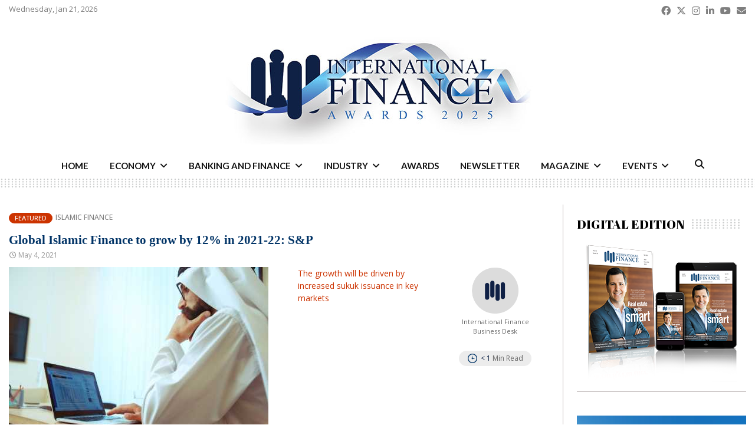

--- FILE ---
content_type: text/html; charset=UTF-8
request_url: https://internationalfinance.com/islamic-finance/global-islamic-finance-grow/
body_size: 37495
content:
<!DOCTYPE html>
<html lang="en-GB">
<head>
<meta charset="UTF-8">
<meta name="viewport" content="width=device-width, initial-scale=1">
<link rel="profile" href="http://gmpg.org/xfn/11">
<meta name='robots' content='index, follow, max-image-preview:large, max-snippet:-1, max-video-preview:-1' />
<!-- This site is optimized with the Yoast SEO Premium plugin v26.6 (Yoast SEO v26.6) - https://yoast.com/wordpress/plugins/seo/ -->
<title>Global Islamic Finance to grow by 12% in 2021-22: S&amp;P - International Finance</title>
<meta name="description" content="Global Islamic Finance is set to grow by 12 percent during 2021 and 2022, after slowing down to 10.6 percent in 2020, according to S&amp;P Global Ratings." />
<link rel="canonical" href="https://internationalfinance.com/islamic-finance/global-islamic-finance-grow/" />
<meta property="og:locale" content="en_GB" />
<meta property="og:type" content="article" />
<meta property="og:title" content="Global Islamic Finance to grow by 12% in 2021-22: S&amp;P" />
<meta property="og:description" content="Global Islamic Finance is set to grow by 12 percent during 2021 and 2022, after slowing down to 10.6 percent in 2020, according to S&amp;P Global Ratings." />
<meta property="og:url" content="https://internationalfinance.com/islamic-finance/global-islamic-finance-grow/" />
<meta property="og:site_name" content="International Finance" />
<meta property="article:publisher" content="https://www.facebook.com/InternationalFinanceMagazine" />
<meta property="article:published_time" content="2021-05-04T06:50:50+00:00" />
<meta property="og:image" content="https://internationalfinance.com/wp-content/uploads/2021/05/Global-Islamic-finance-IFM.jpg" />
<meta property="og:image:width" content="440" />
<meta property="og:image:height" content="320" />
<meta property="og:image:type" content="image/jpeg" />
<meta name="author" content="Pritam Bordoloi" />
<meta name="twitter:card" content="summary_large_image" />
<meta name="twitter:creator" content="@IntlFinanceMag" />
<meta name="twitter:site" content="@IntlFinanceMag" />
<meta name="twitter:label1" content="Written by" />
<meta name="twitter:data1" content="Pritam Bordoloi" />
<meta name="twitter:label2" content="Estimated reading time" />
<meta name="twitter:data2" content="1 minute" />
<script type="application/ld+json" class="yoast-schema-graph">{"@context":"https://schema.org","@graph":[{"@type":"Article","@id":"https://internationalfinance.com/islamic-finance/global-islamic-finance-grow/#article","isPartOf":{"@id":"https://internationalfinance.com/islamic-finance/global-islamic-finance-grow/"},"author":{"name":"Pritam Bordoloi","@id":"https://internationalfinance.com/#/schema/person/ddc45fe15bb513198e05b4246c2e0e8c"},"headline":"Global Islamic Finance to grow by 12% in 2021-22: S&#038;P","datePublished":"2021-05-04T06:50:50+00:00","mainEntityOfPage":{"@id":"https://internationalfinance.com/islamic-finance/global-islamic-finance-grow/"},"wordCount":240,"commentCount":0,"publisher":{"@id":"https://internationalfinance.com/#organization"},"image":{"@id":"https://internationalfinance.com/islamic-finance/global-islamic-finance-grow/#primaryimage"},"thumbnailUrl":"https://internationalfinance.com/wp-content/uploads/2021/05/Global-Islamic-finance-IFM.jpg","keywords":["Islamic banking","Islamic Finance","MENA","Middle East","S&amp;P Global","Southeast Asia","Sukuk"],"articleSection":["Featured","Islamic Finance"],"inLanguage":"en-GB","potentialAction":[{"@type":"CommentAction","name":"Comment","target":["https://internationalfinance.com/islamic-finance/global-islamic-finance-grow/#respond"]}]},{"@type":"WebPage","@id":"https://internationalfinance.com/islamic-finance/global-islamic-finance-grow/","url":"https://internationalfinance.com/islamic-finance/global-islamic-finance-grow/","name":"Global Islamic Finance to grow by 12% in 2021-22: S&P - International Finance","isPartOf":{"@id":"https://internationalfinance.com/#website"},"primaryImageOfPage":{"@id":"https://internationalfinance.com/islamic-finance/global-islamic-finance-grow/#primaryimage"},"image":{"@id":"https://internationalfinance.com/islamic-finance/global-islamic-finance-grow/#primaryimage"},"thumbnailUrl":"https://internationalfinance.com/wp-content/uploads/2021/05/Global-Islamic-finance-IFM.jpg","datePublished":"2021-05-04T06:50:50+00:00","description":"Global Islamic Finance is set to grow by 12 percent during 2021 and 2022, after slowing down to 10.6 percent in 2020, according to S&P Global Ratings.","breadcrumb":{"@id":"https://internationalfinance.com/islamic-finance/global-islamic-finance-grow/#breadcrumb"},"inLanguage":"en-GB","potentialAction":[{"@type":"ReadAction","target":["https://internationalfinance.com/islamic-finance/global-islamic-finance-grow/"]}]},{"@type":"ImageObject","inLanguage":"en-GB","@id":"https://internationalfinance.com/islamic-finance/global-islamic-finance-grow/#primaryimage","url":"https://internationalfinance.com/wp-content/uploads/2021/05/Global-Islamic-finance-IFM.jpg","contentUrl":"https://internationalfinance.com/wp-content/uploads/2021/05/Global-Islamic-finance-IFM.jpg","width":440,"height":320,"caption":"Global Islamic finance_IFM_Image"},{"@type":"BreadcrumbList","@id":"https://internationalfinance.com/islamic-finance/global-islamic-finance-grow/#breadcrumb","itemListElement":[{"@type":"ListItem","position":1,"name":"Home","item":"https://internationalfinance.com/"},{"@type":"ListItem","position":2,"name":"Global Islamic Finance to grow by 12% in 2021-22: S&#038;P"}]},{"@type":"WebSite","@id":"https://internationalfinance.com/#website","url":"https://internationalfinance.com/","name":"International Finance","description":"International Finance - Financial News, Magazine and Awards","publisher":{"@id":"https://internationalfinance.com/#organization"},"potentialAction":[{"@type":"SearchAction","target":{"@type":"EntryPoint","urlTemplate":"https://internationalfinance.com/?s={search_term_string}"},"query-input":{"@type":"PropertyValueSpecification","valueRequired":true,"valueName":"search_term_string"}}],"inLanguage":"en-GB"},{"@type":"Organization","@id":"https://internationalfinance.com/#organization","name":"International Finance","url":"https://internationalfinance.com/","logo":{"@type":"ImageObject","inLanguage":"en-GB","@id":"https://internationalfinance.com/#/schema/logo/image/","url":"https://internationalfinance.com/wp-content/uploads/2020/01/ifm_logo_final.png","contentUrl":"https://internationalfinance.com/wp-content/uploads/2020/01/ifm_logo_final.png","width":400,"height":118,"caption":"International Finance"},"image":{"@id":"https://internationalfinance.com/#/schema/logo/image/"},"sameAs":["https://www.facebook.com/InternationalFinanceMagazine","https://x.com/IntlFinanceMag","https://instagram.com/intlfinance","https://www.linkedin.com/company/internationalfinance","https://www.youtube.com/user/IntlFinanceMagazine"]},{"@type":"Person","@id":"https://internationalfinance.com/#/schema/person/ddc45fe15bb513198e05b4246c2e0e8c","name":"Pritam Bordoloi","image":{"@type":"ImageObject","inLanguage":"en-GB","@id":"https://internationalfinance.com/#/schema/person/image/","url":"https://secure.gravatar.com/avatar/52b41aac5ebcb93a47a7a11ba498ee92ac1234b25f24122e68348ef293ceede8?s=96&d=mm&r=g","contentUrl":"https://secure.gravatar.com/avatar/52b41aac5ebcb93a47a7a11ba498ee92ac1234b25f24122e68348ef293ceede8?s=96&d=mm&r=g","caption":"Pritam Bordoloi"}}]}</script>
<!-- / Yoast SEO Premium plugin. -->
<link rel='dns-prefetch' href='//fonts.googleapis.com' />
<link rel='dns-prefetch' href='//use.fontawesome.com' />
<link rel="alternate" type="application/rss+xml" title="International Finance &raquo; Feed" href="https://internationalfinance.com/feed/" />
<link rel="alternate" type="application/rss+xml" title="International Finance &raquo; Comments Feed" href="https://internationalfinance.com/comments/feed/" />
<link rel="alternate" type="application/rss+xml" title="International Finance &raquo; Global Islamic Finance to grow by 12% in 2021-22: S&#038;P Comments Feed" href="https://internationalfinance.com/islamic-finance/global-islamic-finance-grow/feed/" />
<link rel="alternate" title="oEmbed (JSON)" type="application/json+oembed" href="https://internationalfinance.com/wp-json/oembed/1.0/embed?url=https%3A%2F%2Finternationalfinance.com%2Fislamic-finance%2Fglobal-islamic-finance-grow%2F" />
<link rel="alternate" title="oEmbed (XML)" type="text/xml+oembed" href="https://internationalfinance.com/wp-json/oembed/1.0/embed?url=https%3A%2F%2Finternationalfinance.com%2Fislamic-finance%2Fglobal-islamic-finance-grow%2F&#038;format=xml" />
<!-- internationalfinance.com is managing ads with Advanced Ads 2.0.14 – https://wpadvancedads.com/ --><script data-wpfc-render="false" id="zredh-ready">
window.advanced_ads_ready=function(e,a){a=a||"complete";var d=function(e){return"interactive"===a?"loading"!==e:"complete"===e};d(document.readyState)?e():document.addEventListener("readystatechange",(function(a){d(a.target.readyState)&&e()}),{once:"interactive"===a})},window.advanced_ads_ready_queue=window.advanced_ads_ready_queue||[];		</script>
<style id='wp-img-auto-sizes-contain-inline-css' type='text/css'>
img:is([sizes=auto i],[sizes^="auto," i]){contain-intrinsic-size:3000px 1500px}
/*# sourceURL=wp-img-auto-sizes-contain-inline-css */
</style>
<link rel='stylesheet' id='wp-block-library-css' href='//internationalfinance.com/wp-content/cache/wpfc-minified/101pjgtr/6lifq.css' type='text/css' media='all' />
<style id='global-styles-inline-css' type='text/css'>
:root{--wp--preset--aspect-ratio--square: 1;--wp--preset--aspect-ratio--4-3: 4/3;--wp--preset--aspect-ratio--3-4: 3/4;--wp--preset--aspect-ratio--3-2: 3/2;--wp--preset--aspect-ratio--2-3: 2/3;--wp--preset--aspect-ratio--16-9: 16/9;--wp--preset--aspect-ratio--9-16: 9/16;--wp--preset--color--black: #000000;--wp--preset--color--cyan-bluish-gray: #abb8c3;--wp--preset--color--white: #ffffff;--wp--preset--color--pale-pink: #f78da7;--wp--preset--color--vivid-red: #cf2e2e;--wp--preset--color--luminous-vivid-orange: #ff6900;--wp--preset--color--luminous-vivid-amber: #fcb900;--wp--preset--color--light-green-cyan: #7bdcb5;--wp--preset--color--vivid-green-cyan: #00d084;--wp--preset--color--pale-cyan-blue: #8ed1fc;--wp--preset--color--vivid-cyan-blue: #0693e3;--wp--preset--color--vivid-purple: #9b51e0;--wp--preset--gradient--vivid-cyan-blue-to-vivid-purple: linear-gradient(135deg,rgb(6,147,227) 0%,rgb(155,81,224) 100%);--wp--preset--gradient--light-green-cyan-to-vivid-green-cyan: linear-gradient(135deg,rgb(122,220,180) 0%,rgb(0,208,130) 100%);--wp--preset--gradient--luminous-vivid-amber-to-luminous-vivid-orange: linear-gradient(135deg,rgb(252,185,0) 0%,rgb(255,105,0) 100%);--wp--preset--gradient--luminous-vivid-orange-to-vivid-red: linear-gradient(135deg,rgb(255,105,0) 0%,rgb(207,46,46) 100%);--wp--preset--gradient--very-light-gray-to-cyan-bluish-gray: linear-gradient(135deg,rgb(238,238,238) 0%,rgb(169,184,195) 100%);--wp--preset--gradient--cool-to-warm-spectrum: linear-gradient(135deg,rgb(74,234,220) 0%,rgb(151,120,209) 20%,rgb(207,42,186) 40%,rgb(238,44,130) 60%,rgb(251,105,98) 80%,rgb(254,248,76) 100%);--wp--preset--gradient--blush-light-purple: linear-gradient(135deg,rgb(255,206,236) 0%,rgb(152,150,240) 100%);--wp--preset--gradient--blush-bordeaux: linear-gradient(135deg,rgb(254,205,165) 0%,rgb(254,45,45) 50%,rgb(107,0,62) 100%);--wp--preset--gradient--luminous-dusk: linear-gradient(135deg,rgb(255,203,112) 0%,rgb(199,81,192) 50%,rgb(65,88,208) 100%);--wp--preset--gradient--pale-ocean: linear-gradient(135deg,rgb(255,245,203) 0%,rgb(182,227,212) 50%,rgb(51,167,181) 100%);--wp--preset--gradient--electric-grass: linear-gradient(135deg,rgb(202,248,128) 0%,rgb(113,206,126) 100%);--wp--preset--gradient--midnight: linear-gradient(135deg,rgb(2,3,129) 0%,rgb(40,116,252) 100%);--wp--preset--font-size--small: 14px;--wp--preset--font-size--medium: 20px;--wp--preset--font-size--large: 32px;--wp--preset--font-size--x-large: 42px;--wp--preset--font-size--normal: 16px;--wp--preset--font-size--huge: 42px;--wp--preset--spacing--20: 0.44rem;--wp--preset--spacing--30: 0.67rem;--wp--preset--spacing--40: 1rem;--wp--preset--spacing--50: 1.5rem;--wp--preset--spacing--60: 2.25rem;--wp--preset--spacing--70: 3.38rem;--wp--preset--spacing--80: 5.06rem;--wp--preset--shadow--natural: 6px 6px 9px rgba(0, 0, 0, 0.2);--wp--preset--shadow--deep: 12px 12px 50px rgba(0, 0, 0, 0.4);--wp--preset--shadow--sharp: 6px 6px 0px rgba(0, 0, 0, 0.2);--wp--preset--shadow--outlined: 6px 6px 0px -3px rgb(255, 255, 255), 6px 6px rgb(0, 0, 0);--wp--preset--shadow--crisp: 6px 6px 0px rgb(0, 0, 0);}:where(.is-layout-flex){gap: 0.5em;}:where(.is-layout-grid){gap: 0.5em;}body .is-layout-flex{display: flex;}.is-layout-flex{flex-wrap: wrap;align-items: center;}.is-layout-flex > :is(*, div){margin: 0;}body .is-layout-grid{display: grid;}.is-layout-grid > :is(*, div){margin: 0;}:where(.wp-block-columns.is-layout-flex){gap: 2em;}:where(.wp-block-columns.is-layout-grid){gap: 2em;}:where(.wp-block-post-template.is-layout-flex){gap: 1.25em;}:where(.wp-block-post-template.is-layout-grid){gap: 1.25em;}.has-black-color{color: var(--wp--preset--color--black) !important;}.has-cyan-bluish-gray-color{color: var(--wp--preset--color--cyan-bluish-gray) !important;}.has-white-color{color: var(--wp--preset--color--white) !important;}.has-pale-pink-color{color: var(--wp--preset--color--pale-pink) !important;}.has-vivid-red-color{color: var(--wp--preset--color--vivid-red) !important;}.has-luminous-vivid-orange-color{color: var(--wp--preset--color--luminous-vivid-orange) !important;}.has-luminous-vivid-amber-color{color: var(--wp--preset--color--luminous-vivid-amber) !important;}.has-light-green-cyan-color{color: var(--wp--preset--color--light-green-cyan) !important;}.has-vivid-green-cyan-color{color: var(--wp--preset--color--vivid-green-cyan) !important;}.has-pale-cyan-blue-color{color: var(--wp--preset--color--pale-cyan-blue) !important;}.has-vivid-cyan-blue-color{color: var(--wp--preset--color--vivid-cyan-blue) !important;}.has-vivid-purple-color{color: var(--wp--preset--color--vivid-purple) !important;}.has-black-background-color{background-color: var(--wp--preset--color--black) !important;}.has-cyan-bluish-gray-background-color{background-color: var(--wp--preset--color--cyan-bluish-gray) !important;}.has-white-background-color{background-color: var(--wp--preset--color--white) !important;}.has-pale-pink-background-color{background-color: var(--wp--preset--color--pale-pink) !important;}.has-vivid-red-background-color{background-color: var(--wp--preset--color--vivid-red) !important;}.has-luminous-vivid-orange-background-color{background-color: var(--wp--preset--color--luminous-vivid-orange) !important;}.has-luminous-vivid-amber-background-color{background-color: var(--wp--preset--color--luminous-vivid-amber) !important;}.has-light-green-cyan-background-color{background-color: var(--wp--preset--color--light-green-cyan) !important;}.has-vivid-green-cyan-background-color{background-color: var(--wp--preset--color--vivid-green-cyan) !important;}.has-pale-cyan-blue-background-color{background-color: var(--wp--preset--color--pale-cyan-blue) !important;}.has-vivid-cyan-blue-background-color{background-color: var(--wp--preset--color--vivid-cyan-blue) !important;}.has-vivid-purple-background-color{background-color: var(--wp--preset--color--vivid-purple) !important;}.has-black-border-color{border-color: var(--wp--preset--color--black) !important;}.has-cyan-bluish-gray-border-color{border-color: var(--wp--preset--color--cyan-bluish-gray) !important;}.has-white-border-color{border-color: var(--wp--preset--color--white) !important;}.has-pale-pink-border-color{border-color: var(--wp--preset--color--pale-pink) !important;}.has-vivid-red-border-color{border-color: var(--wp--preset--color--vivid-red) !important;}.has-luminous-vivid-orange-border-color{border-color: var(--wp--preset--color--luminous-vivid-orange) !important;}.has-luminous-vivid-amber-border-color{border-color: var(--wp--preset--color--luminous-vivid-amber) !important;}.has-light-green-cyan-border-color{border-color: var(--wp--preset--color--light-green-cyan) !important;}.has-vivid-green-cyan-border-color{border-color: var(--wp--preset--color--vivid-green-cyan) !important;}.has-pale-cyan-blue-border-color{border-color: var(--wp--preset--color--pale-cyan-blue) !important;}.has-vivid-cyan-blue-border-color{border-color: var(--wp--preset--color--vivid-cyan-blue) !important;}.has-vivid-purple-border-color{border-color: var(--wp--preset--color--vivid-purple) !important;}.has-vivid-cyan-blue-to-vivid-purple-gradient-background{background: var(--wp--preset--gradient--vivid-cyan-blue-to-vivid-purple) !important;}.has-light-green-cyan-to-vivid-green-cyan-gradient-background{background: var(--wp--preset--gradient--light-green-cyan-to-vivid-green-cyan) !important;}.has-luminous-vivid-amber-to-luminous-vivid-orange-gradient-background{background: var(--wp--preset--gradient--luminous-vivid-amber-to-luminous-vivid-orange) !important;}.has-luminous-vivid-orange-to-vivid-red-gradient-background{background: var(--wp--preset--gradient--luminous-vivid-orange-to-vivid-red) !important;}.has-very-light-gray-to-cyan-bluish-gray-gradient-background{background: var(--wp--preset--gradient--very-light-gray-to-cyan-bluish-gray) !important;}.has-cool-to-warm-spectrum-gradient-background{background: var(--wp--preset--gradient--cool-to-warm-spectrum) !important;}.has-blush-light-purple-gradient-background{background: var(--wp--preset--gradient--blush-light-purple) !important;}.has-blush-bordeaux-gradient-background{background: var(--wp--preset--gradient--blush-bordeaux) !important;}.has-luminous-dusk-gradient-background{background: var(--wp--preset--gradient--luminous-dusk) !important;}.has-pale-ocean-gradient-background{background: var(--wp--preset--gradient--pale-ocean) !important;}.has-electric-grass-gradient-background{background: var(--wp--preset--gradient--electric-grass) !important;}.has-midnight-gradient-background{background: var(--wp--preset--gradient--midnight) !important;}.has-small-font-size{font-size: var(--wp--preset--font-size--small) !important;}.has-medium-font-size{font-size: var(--wp--preset--font-size--medium) !important;}.has-large-font-size{font-size: var(--wp--preset--font-size--large) !important;}.has-x-large-font-size{font-size: var(--wp--preset--font-size--x-large) !important;}
/*# sourceURL=global-styles-inline-css */
</style>
<style id='classic-theme-styles-inline-css' type='text/css'>
/*! This file is auto-generated */
.wp-block-button__link{color:#fff;background-color:#32373c;border-radius:9999px;box-shadow:none;text-decoration:none;padding:calc(.667em + 2px) calc(1.333em + 2px);font-size:1.125em}.wp-block-file__button{background:#32373c;color:#fff;text-decoration:none}
/*# sourceURL=/wp-includes/css/classic-themes.min.css */
</style>
<link rel='stylesheet' id='wp-components-css' href='//internationalfinance.com/wp-content/cache/wpfc-minified/ei6f9f49/6lifq.css' type='text/css' media='all' />
<link rel='stylesheet' id='wp-preferences-css' href='//internationalfinance.com/wp-content/cache/wpfc-minified/g406ichf/6lifq.css' type='text/css' media='all' />
<link rel='stylesheet' id='wp-block-editor-css' href='//internationalfinance.com/wp-content/cache/wpfc-minified/kl5k5zcc/6lifq.css' type='text/css' media='all' />
<link rel='stylesheet' id='popup-maker-block-library-style-css' href='//internationalfinance.com/wp-content/cache/wpfc-minified/23e68xk5/6lifq.css' type='text/css' media='all' />
<style id='font-awesome-svg-styles-default-inline-css' type='text/css'>
.svg-inline--fa {
display: inline-block;
height: 1em;
overflow: visible;
vertical-align: -.125em;
}
/*# sourceURL=font-awesome-svg-styles-default-inline-css */
</style>
<link rel='stylesheet' id='font-awesome-svg-styles-css' href='//internationalfinance.com/wp-content/cache/wpfc-minified/l230lb3b/8b3mp.css' type='text/css' media='all' />
<style id='font-awesome-svg-styles-inline-css' type='text/css'>
.wp-block-font-awesome-icon svg::before,
.wp-rich-text-font-awesome-icon svg::before {content: unset;}
/*# sourceURL=font-awesome-svg-styles-inline-css */
</style>
<link rel='stylesheet' id='pencisc-css' href='//internationalfinance.com/wp-content/cache/wpfc-minified/9747jrqp/6lifq.css' type='text/css' media='all' />
<link rel='stylesheet' id='wpos-slick-style-css' href='//internationalfinance.com/wp-content/cache/wpfc-minified/8vz5yopw/6lifq.css' type='text/css' media='all' />
<link rel='stylesheet' id='wppsac-public-style-css' href='//internationalfinance.com/wp-content/cache/wpfc-minified/jqd9hnhh/6lifq.css' type='text/css' media='all' />
<link rel='stylesheet' id='penci-font-awesome-css' href='//internationalfinance.com/wp-content/cache/wpfc-minified/9hsuijes/6lifq.css' type='text/css' media='all' />
<link rel='stylesheet' id='penci-fonts-css' href='//fonts.googleapis.com/css?family=Roboto%3A300%2C300italic%2C400%2C400italic%2C500%2C500italic%2C700%2C700italic%2C800%2C800italic%7CMukta+Vaani%3A300%2C300italic%2C400%2C400italic%2C500%2C500italic%2C700%2C700italic%2C800%2C800italic%7COswald%3A300%2C300italic%2C400%2C400italic%2C500%2C500italic%2C700%2C700italic%2C800%2C800italic%7CTeko%3A300%2C300italic%2C400%2C400italic%2C500%2C500italic%2C700%2C700italic%2C800%2C800italic%7CLato%3A300%2C300italic%2C400%2C400italic%2C500%2C500italic%2C700%2C700italic%2C800%2C800italic%7CMerriweather+Sans%3A300%2C300italic%2C400%2C400italic%2C500%2C500italic%2C700%2C700italic%2C800%2C800italic%7CAbril+Fatface%3A300%2C300italic%2C400%2C400italic%2C500%2C500italic%2C700%2C700italic%2C800%2C800italic%7COpen+Sans%3A300%2C300italic%2C400%2C400italic%2C500%2C500italic%2C700%2C700italic%2C800%2C800italic%7CNoto+Sans%3A300%2C300italic%2C400%2C400italic%2C500%2C500italic%2C700%2C700italic%2C800%2C800italic%3A300%2C300italic%2C400%2C400italic%2C500%2C500italic%2C700%2C700italic%2C800%2C800italic%26subset%3Dcyrillic%2Ccyrillic-ext%2Cgreek%2Cgreek-ext%2Clatin-ext' type='text/css' media='all' />
<link rel='stylesheet' id='penci-style-css' href='//internationalfinance.com/wp-content/cache/wpfc-minified/8m5p14nh/6lifq.css' type='text/css' media='all' />
<style id='penci-style-inline-css' type='text/css'>
@font-face {font-family: "abril_text_regular";src: local("abril_text_regular"), url("https://internationalfinance.com/wp-content/uploads/2019/11/abril_text_regular-webfont.woff") format("woff");} @font-face {font-family: "abril_text_semibold";src: local("abril_text_semibold"), url("https://internationalfinance.com/wp-content/uploads/2019/11/abril_text_semibold-webfont.woff") format("woff");}.penci-block-vc.style-title-13:not(.footer-widget).style-title-center .penci-block-heading {border-right: 10px solid transparent; border-left: 10px solid transparent; }.site-branding h1, .site-branding h2 {margin: 0;}.penci-schema-markup { display: none !important; }.penci-entry-media .twitter-video { max-width: none !important; margin: 0 !important; }.penci-entry-media .fb-video { margin-bottom: 0; }.penci-entry-media .post-format-meta > iframe { vertical-align: top; }.penci-single-style-6 .penci-entry-media-top.penci-video-format-dailymotion:after, .penci-single-style-6 .penci-entry-media-top.penci-video-format-facebook:after, .penci-single-style-6 .penci-entry-media-top.penci-video-format-vimeo:after, .penci-single-style-6 .penci-entry-media-top.penci-video-format-twitter:after, .penci-single-style-7 .penci-entry-media-top.penci-video-format-dailymotion:after, .penci-single-style-7 .penci-entry-media-top.penci-video-format-facebook:after, .penci-single-style-7 .penci-entry-media-top.penci-video-format-vimeo:after, .penci-single-style-7 .penci-entry-media-top.penci-video-format-twitter:after { content: none; } .penci-single-style-5 .penci-entry-media.penci-video-format-dailymotion:after, .penci-single-style-5 .penci-entry-media.penci-video-format-facebook:after, .penci-single-style-5 .penci-entry-media.penci-video-format-vimeo:after, .penci-single-style-5 .penci-entry-media.penci-video-format-twitter:after { content: none; }@media screen and (max-width: 960px) { .penci-insta-thumb ul.thumbnails.penci_col_5 li, .penci-insta-thumb ul.thumbnails.penci_col_6 li { width: 33.33% !important; } .penci-insta-thumb ul.thumbnails.penci_col_7 li, .penci-insta-thumb ul.thumbnails.penci_col_8 li, .penci-insta-thumb ul.thumbnails.penci_col_9 li, .penci-insta-thumb ul.thumbnails.penci_col_10 li { width: 25% !important; } }.site-header.header--s12 .penci-menu-toggle-wapper,.site-header.header--s12 .header__social-search { flex: 1; }.site-header.header--s5 .site-branding {  padding-right: 0;margin-right: 40px; }.penci-block_37 .penci_post-meta { padding-top: 8px; }.penci-block_37 .penci-post-excerpt + .penci_post-meta { padding-top: 0; }.penci-hide-text-votes { display: none; }.penci-usewr-review {  border-top: 1px solid #ececec; }.penci-review-score {top: 5px; position: relative; }.penci-social-counter.penci-social-counter--style-3 .penci-social__empty a, .penci-social-counter.penci-social-counter--style-4 .penci-social__empty a, .penci-social-counter.penci-social-counter--style-5 .penci-social__empty a, .penci-social-counter.penci-social-counter--style-6 .penci-social__empty a { display: flex; justify-content: center; align-items: center; }.penci-block-error { padding: 0 20px 20px; }@media screen and (min-width: 1240px){ .penci_dis_padding_bw .penci-content-main.penci-col-4:nth-child(3n+2) { padding-right: 15px; padding-left: 15px; }}.bos_searchbox_widget_class.penci-vc-column-1 #flexi_searchbox #b_searchboxInc .b_submitButton_wrapper{ padding-top: 10px; padding-bottom: 10px; }.mfp-image-holder .mfp-close, .mfp-iframe-holder .mfp-close { background: transparent; border-color: transparent; }h1, h2, h3, h4, h5, h6,.error404 .page-title,
.error404 .penci-block-vc .penci-block__title, .footer__bottom.style-2 .block-title {font-family: 'Abril Fatface', display}h1, h2, h3, h4, h5, h6,.error404 .page-title,
.error404 .penci-block-vc .penci-block__title, .product_list_widget .product-title, .footer__bottom.style-2 .block-title {font-weight: lighter}.penci-block-vc .penci-block__title, .penci-menu-hbg .penci-block-vc .penci-block__title, .penci-menu-hbg-widgets .menu-hbg-title{ font-family:'Abril Fatface', display; }.penci-block-vc .penci-block__title, .penci-menu-hbg .penci-block-vc .penci-block__title, .penci-menu-hbg-widgets .menu-hbg-title{ font-weight:lighter; }body, button, input, select, textarea,.penci-post-subtitle,.woocommerce ul.products li.product .button,#site-navigation .penci-megamenu .penci-mega-thumbnail .mega-cat-name{font-family: 'Open Sans', sans-serif}.single .entry-content,.page .entry-content{ font-size:14px; }.penci-topbar h3, .penci-topbar, .penci-topbar ul.menu>li>a,.penci-topbar ul.menu li ul.sub-menu li a,.penci-topbar ul.topbar__logout li a, .topbar_weather .penci-weather-degrees{ font-size: 13px; }.penci-topbar .topbar__social-media a{ font-size: 22px; }.penci-topbar.header--s7, .penci-topbar.header--s7 h3, 
.penci-topbar.header--s7 ul li,
.penci-topbar.header--s7 .topbar__trending .headline-title{ text-transform: none !important; }.main-navigation a,.mobile-sidebar .primary-menu-mobile li a, .penci-menu-hbg .primary-menu-mobile li a{ font-family: 'Noto Sans', sans-serif; }.main-navigation a,.mobile-sidebar .primary-menu-mobile li a, .penci-menu-hbg .primary-menu-mobile li a{ font-weight: 600; }@media screen and (min-width: 1240px){.single.two-sidebar .site-main .penci-container .widget-area-1 {width: 24.24%;}.single.two-sidebar .site-main .penci-container .widget-area-2{ width: 24.24%; }.single.two-sidebar .site-main .penci-container .penci-wide-content { width: 51.52%;max-width: 100%; }}@media screen and (min-width: 960px){.single.sidebar-left .site-main .penci-wide-content,.single.sidebar-right .site-main .penci-wide-content{width: 75.15%;max-width: 100%;}.single.sidebar-left .site-main .widget-area,.single.sidebar-right .site-main .widget-area{width: 24.85%;max-width: 100%;}}@media screen and (max-width: 1240px) and (min-width: 960px){.single.sidebar-left .site-main .penci-wide-content,.single.sidebar-right .site-main .penci-container__content,.single.two-sidebar .site-main .penci-wide-content { margin-left:0; width: 75.15%;}.single.two-sidebar .site-main .widget-area { width: 24.85%;}}@media screen and (min-width: 960px){.single.sidebar-left .site-main .penci-wide-content {padding-left: 23px;}.single.sidebar-right .site-main .penci-wide-content {padding-right: 23px;}}@media screen and (min-width: 1240px){.single.two-sidebar .site-main .penci-container .penci-wide-content{ padding-left: 23px; padding-right: 23px;}}@media screen and (min-width: 1280px){ .single .site-main > .penci-container, .single .site-main .penci-entry-media + .penci-container, .single .site-main .penci-entry-media .penci-container { max-width:1280px;margin-left: auto; margin-right: auto; } }.single .penci-entry-title{ font-size:26px; }.single .penci-entry-meta{ font-size:12px; }.single .penci-post-pagination span{ font-size:12px; }.penci-post-pagination h5{ font-size:14px; }.penci-author-content h5 a{ font-size:18px; }.penci-post-related .item-related h4{ font-size:13px; }
.penci-post-related .post-title-box .post-box-title,
.post-comments .post-title-box .post-box-title, 
.site-content .post-comments #respond h3{ font-size: 16px !important; }@media only screen and (min-width: 768px) {.penci-content-post .entry-content h1{ font-size: 20px; }.penci-content-post .entry-content h2{ font-size: 18px; }.penci-content-post .entry-content h3{ font-size: 16px; }.penci-content-post .entry-content h4{ font-size: 15px; }.penci-content-post .entry-content h5{ font-size: 14px; }.penci-content-post .entry-content h6{ font-size: 13px; }}.single .penci-single-featured-img{ padding-top: 66.6667% !important; }@media screen and (min-width: 1430px){ .archive  .site-main, body.blog  .site-main{ max-width:1430px;margin-left: auto; margin-right: auto; } .archive .site-main .penci-container, body.blog .site-main .penci-container{ max-width: 100%; } }.penci-pmore-link .more-link{ font-family:'Lato', sans-serif; }.site-content .widget.penci-block-vc.style-title-11:not(.footer-widget) .penci-block__title:after,
.site-content .widget.penci-block-vc.style-title-11:not(.footer-widget) .penci-block__title:after{ height: 1px; }#footer__sidebars.footer__sidebars{padding-top: 50px;padding-bottom: 50px;}.site-footer .penci-block-vc .penci-block__title{ font-size:18px;font-family:'Merriweather Sans', sans-serif;text-transform: none; }.site-footer .penci-block-vc .penci-block-heading{ border-bottom: 0; }.site-footer .penci-block-vc .penci-block-heading .penci-block__title{  padding-bottom: 0;; }.site-footer .penci-footer-text-wrap { font-size:13px;}.site-info{font-size:13px;}.footer__copyright_menu { padding-top:10px; padding-bottom: 10px; }@media ( min-width: 992px ){ .footer__social-media .social-media-item{font-size:14px;} }@media ( min-width: 992px ){ .footer__social-media .social-media-item{ width:40px; height:40px; line-height:40px; } }body{ background-color: #fff; }.penci_dis_padding_bw .penci-block-vc.style-title-11:not(.footer-widget) .penci-block__title a,
.penci_dis_padding_bw .penci-block-vc.style-title-11:not(.footer-widget) .penci-block__title span, 
.penci_dis_padding_bw .penci-block-vc.style-title-11:not(.footer-widget) .penci-subcat-filter, 
.penci_dis_padding_bw .penci-block-vc.style-title-11:not(.footer-widget) .penci-slider-nav{ background-color:#ffffff; }.buy-button{ background-color:#003366 !important; }.penci-menuhbg-toggle:hover .lines-button:after,.penci-menuhbg-toggle:hover .penci-lines:before,.penci-menuhbg-toggle:hover .penci-lines:after.penci-login-container a,.penci_list_shortcode li:before,.footer__sidebars .penci-block-vc .penci__post-title a:hover,.penci-viewall-results a:hover,.post-entry .penci-portfolio-filter ul li.active a, .penci-portfolio-filter ul li.active a,.penci-ajax-search-results-wrapper .penci__post-title a:hover{ color: #003366; }.penci-tweets-widget-content .icon-tweets,.penci-tweets-widget-content .tweet-intents a,.penci-tweets-widget-content .tweet-intents span:after,.woocommerce .star-rating span,.woocommerce .comment-form p.stars a:hover,.woocommerce div.product .woocommerce-tabs ul.tabs li a:hover,.penci-subcat-list .flexMenu-viewMore:hover a, .penci-subcat-list .flexMenu-viewMore:focus a,.penci-subcat-list .flexMenu-viewMore .flexMenu-popup .penci-subcat-item a:hover,.penci-owl-carousel-style .owl-dot.active span, .penci-owl-carousel-style .owl-dot:hover span,.penci-owl-carousel-slider .owl-dot.active span,.penci-owl-carousel-slider .owl-dot:hover span{ color: #003366; }.penci-owl-carousel-slider .owl-dot.active span,.penci-owl-carousel-slider .owl-dot:hover span{ background-color: #003366; }blockquote, q,.penci-post-pagination a:hover,a:hover,.penci-entry-meta a:hover,.penci-portfolio-below_img .inner-item-portfolio .portfolio-desc a:hover h3,.main-navigation.penci_disable_padding_menu > ul:not(.children) > li:hover > a,.main-navigation.penci_disable_padding_menu > ul:not(.children) > li:active > a,.main-navigation.penci_disable_padding_menu > ul:not(.children) > li.current-menu-item > a,.main-navigation.penci_disable_padding_menu > ul:not(.children) > li.current-menu-ancestor > a,.main-navigation.penci_disable_padding_menu > ul:not(.children) > li.current-category-ancestor > a,.site-header.header--s11 .main-navigation.penci_enable_line_menu .menu > li:hover > a,.site-header.header--s11 .main-navigation.penci_enable_line_menu .menu > li:active > a,.site-header.header--s11 .main-navigation.penci_enable_line_menu .menu > li.current-menu-item > a,.main-navigation.penci_disable_padding_menu ul.menu > li > a:hover,.main-navigation ul li:hover > a,.main-navigation ul li:active > a,.main-navigation li.current-menu-item > a,#site-navigation .penci-megamenu .penci-mega-child-categories a.cat-active,#site-navigation .penci-megamenu .penci-content-megamenu .penci-mega-latest-posts .penci-mega-post a:not(.mega-cat-name):hover,.penci-post-pagination h5 a:hover{ color: #003366; }.penci-menu-hbg .primary-menu-mobile li a:hover,.penci-menu-hbg .primary-menu-mobile li.toggled-on > a,.penci-menu-hbg .primary-menu-mobile li.toggled-on > .dropdown-toggle,.penci-menu-hbg .primary-menu-mobile li.current-menu-item > a,.penci-menu-hbg .primary-menu-mobile li.current-menu-item > .dropdown-toggle,.mobile-sidebar .primary-menu-mobile li a:hover,.mobile-sidebar .primary-menu-mobile li.toggled-on-first > a,.mobile-sidebar .primary-menu-mobile li.toggled-on > a,.mobile-sidebar .primary-menu-mobile li.toggled-on > .dropdown-toggle,.mobile-sidebar .primary-menu-mobile li.current-menu-item > a,.mobile-sidebar .primary-menu-mobile li.current-menu-item > .dropdown-toggle,.mobile-sidebar #sidebar-nav-logo a,.mobile-sidebar #sidebar-nav-logo a:hover.mobile-sidebar #sidebar-nav-logo:before,.penci-recipe-heading a.penci-recipe-print,.widget a:hover,.widget.widget_recent_entries li a:hover, .widget.widget_recent_comments li a:hover, .widget.widget_meta li a:hover,.penci-topbar a:hover,.penci-topbar ul li:hover,.penci-topbar ul li a:hover,.penci-topbar ul.menu li ul.sub-menu li a:hover,.site-branding a, .site-branding .site-title{ color: #003366; }.penci-viewall-results a:hover,.penci-ajax-search-results-wrapper .penci__post-title a:hover,.header__search_dis_bg .search-click:hover,.header__social-media a:hover,.penci-login-container .link-bottom a,.error404 .page-content a,.penci-no-results .search-form .search-submit:hover,.error404 .page-content .search-form .search-submit:hover,.penci_breadcrumbs a:hover, .penci_breadcrumbs a:hover span,.penci-archive .entry-meta a:hover,.penci-caption-above-img .wp-caption a:hover,.penci-author-content .author-social:hover,.entry-content a,.comment-content a,.penci-page-style-5 .penci-active-thumb .penci-entry-meta a:hover,.penci-single-style-5 .penci-active-thumb .penci-entry-meta a:hover{ color: #003366; }blockquote:not(.wp-block-quote).style-2:before{ background-color: transparent; }blockquote.style-2:before,blockquote:not(.wp-block-quote),blockquote.style-2 cite, blockquote.style-2 .author,blockquote.style-3 cite, blockquote.style-3 .author,.woocommerce ul.products li.product .price,.woocommerce ul.products li.product .price ins,.woocommerce div.product p.price ins,.woocommerce div.product span.price ins, .woocommerce div.product p.price, .woocommerce div.product span.price,.woocommerce div.product .entry-summary div[itemprop="description"] blockquote:before, .woocommerce div.product .woocommerce-tabs #tab-description blockquote:before,.woocommerce-product-details__short-description blockquote:before,.woocommerce div.product .entry-summary div[itemprop="description"] blockquote cite, .woocommerce div.product .entry-summary div[itemprop="description"] blockquote .author,.woocommerce div.product .woocommerce-tabs #tab-description blockquote cite, .woocommerce div.product .woocommerce-tabs #tab-description blockquote .author,.woocommerce div.product .product_meta > span a:hover,.woocommerce div.product .woocommerce-tabs ul.tabs li.active{ color: #003366; }.woocommerce #respond input#submit.alt.disabled:hover,.woocommerce #respond input#submit.alt:disabled:hover,.woocommerce #respond input#submit.alt:disabled[disabled]:hover,.woocommerce a.button.alt.disabled,.woocommerce a.button.alt.disabled:hover,.woocommerce a.button.alt:disabled,.woocommerce a.button.alt:disabled:hover,.woocommerce a.button.alt:disabled[disabled],.woocommerce a.button.alt:disabled[disabled]:hover,.woocommerce button.button.alt.disabled,.woocommerce button.button.alt.disabled:hover,.woocommerce button.button.alt:disabled,.woocommerce button.button.alt:disabled:hover,.woocommerce button.button.alt:disabled[disabled],.woocommerce button.button.alt:disabled[disabled]:hover,.woocommerce input.button.alt.disabled,.woocommerce input.button.alt.disabled:hover,.woocommerce input.button.alt:disabled,.woocommerce input.button.alt:disabled:hover,.woocommerce input.button.alt:disabled[disabled],.woocommerce input.button.alt:disabled[disabled]:hover{ background-color: #003366; }.woocommerce ul.cart_list li .amount, .woocommerce ul.product_list_widget li .amount,.woocommerce table.shop_table td.product-name a:hover,.woocommerce-cart .cart-collaterals .cart_totals table td .amount,.woocommerce .woocommerce-info:before,.woocommerce form.checkout table.shop_table .order-total .amount,.post-entry .penci-portfolio-filter ul li a:hover,.post-entry .penci-portfolio-filter ul li.active a,.penci-portfolio-filter ul li a:hover,.penci-portfolio-filter ul li.active a,#bbpress-forums li.bbp-body ul.forum li.bbp-forum-info a:hover,#bbpress-forums li.bbp-body ul.topic li.bbp-topic-title a:hover,#bbpress-forums li.bbp-body ul.forum li.bbp-forum-info .bbp-forum-content a,#bbpress-forums li.bbp-body ul.topic p.bbp-topic-meta a,#bbpress-forums .bbp-breadcrumb a:hover, #bbpress-forums .bbp-breadcrumb .bbp-breadcrumb-current:hover,#bbpress-forums .bbp-forum-freshness a:hover,#bbpress-forums .bbp-topic-freshness a:hover{ color: #003366; }.footer__bottom a,.footer__logo a, .footer__logo a:hover,.site-info a,.site-info a:hover,.sub-footer-menu li a:hover,.footer__sidebars a:hover,.penci-block-vc .social-buttons a:hover,.penci-inline-related-posts .penci_post-meta a:hover,.penci__general-meta .penci_post-meta a:hover,.penci-block_video.style-1 .penci_post-meta a:hover,.penci-block_video.style-7 .penci_post-meta a:hover,.penci-block-vc .penci-block__title a:hover,.penci-block-vc.style-title-2 .penci-block__title a:hover,.penci-block-vc.style-title-2:not(.footer-widget) .penci-block__title a:hover,.penci-block-vc.style-title-4 .penci-block__title a:hover,.penci-block-vc.style-title-4:not(.footer-widget) .penci-block__title a:hover,.penci-block-vc .penci-subcat-filter .penci-subcat-item a.active, .penci-block-vc .penci-subcat-filter .penci-subcat-item a:hover ,.penci-block_1 .penci_post-meta a:hover,.penci-inline-related-posts.penci-irp-type-grid .penci__post-title:hover{ color: #003366; }.penci-block_10 .penci-posted-on a,.penci-block_10 .penci-block__title a:hover,.penci-block_10 .penci__post-title a:hover,.penci-block_26 .block26_first_item .penci__post-title:hover,.penci-block_30 .penci_post-meta a:hover,.penci-block_33 .block33_big_item .penci_post-meta a:hover,.penci-block_36 .penci-chart-text,.penci-block_video.style-1 .block_video_first_item.penci-title-ab-img .penci_post_content a:hover,.penci-block_video.style-1 .block_video_first_item.penci-title-ab-img .penci_post-meta a:hover,.penci-block_video.style-6 .penci__post-title:hover,.penci-block_video.style-7 .penci__post-title:hover,.penci-owl-featured-area.style-12 .penci-small_items h3 a:hover,.penci-owl-featured-area.style-12 .penci-small_items .penci-slider__meta a:hover ,.penci-owl-featured-area.style-12 .penci-small_items .owl-item.current h3 a,.penci-owl-featured-area.style-13 .penci-small_items h3 a:hover,.penci-owl-featured-area.style-13 .penci-small_items .penci-slider__meta a:hover,.penci-owl-featured-area.style-13 .penci-small_items .owl-item.current h3 a,.penci-owl-featured-area.style-14 .penci-small_items h3 a:hover,.penci-owl-featured-area.style-14 .penci-small_items .penci-slider__meta a:hover ,.penci-owl-featured-area.style-14 .penci-small_items .owl-item.current h3 a,.penci-owl-featured-area.style-17 h3 a:hover,.penci-owl-featured-area.style-17 .penci-slider__meta a:hover,.penci-fslider28-wrapper.penci-block-vc .penci-slider-nav a:hover,.penci-videos-playlist .penci-video-nav .penci-video-playlist-item .penci-video-play-icon,.penci-videos-playlist .penci-video-nav .penci-video-playlist-item.is-playing { color: #003366; }.penci-block_video.style-7 .penci_post-meta a:hover,.penci-ajax-more.disable_bg_load_more .penci-ajax-more-button:hover, .penci-ajax-more.disable_bg_load_more .penci-block-ajax-more-button:hover{ color: #003366; }.site-main #buddypress input[type=submit]:hover,.site-main #buddypress div.generic-button a:hover,.site-main #buddypress .comment-reply-link:hover,.site-main #buddypress a.button:hover,.site-main #buddypress a.button:focus,.site-main #buddypress ul.button-nav li a:hover,.site-main #buddypress ul.button-nav li.current a,.site-main #buddypress .dir-search input[type=submit]:hover, .site-main #buddypress .groups-members-search input[type=submit]:hover,.site-main #buddypress div.item-list-tabs ul li.selected a,.site-main #buddypress div.item-list-tabs ul li.current a,.site-main #buddypress div.item-list-tabs ul li a:hover{ border-color: #003366;background-color: #003366; }.site-main #buddypress table.notifications thead tr, .site-main #buddypress table.notifications-settings thead tr,.site-main #buddypress table.profile-settings thead tr, .site-main #buddypress table.profile-fields thead tr,.site-main #buddypress table.profile-settings thead tr, .site-main #buddypress table.profile-fields thead tr,.site-main #buddypress table.wp-profile-fields thead tr, .site-main #buddypress table.messages-notices thead tr,.site-main #buddypress table.forum thead tr{ border-color: #003366;background-color: #003366; }.site-main .bbp-pagination-links a:hover, .site-main .bbp-pagination-links span.current,#buddypress div.item-list-tabs:not(#subnav) ul li.selected a, #buddypress div.item-list-tabs:not(#subnav) ul li.current a, #buddypress div.item-list-tabs:not(#subnav) ul li a:hover,#buddypress ul.item-list li div.item-title a, #buddypress ul.item-list li h4 a,div.bbp-template-notice a,#bbpress-forums li.bbp-body ul.topic li.bbp-topic-title a,#bbpress-forums li.bbp-body .bbp-forums-list li,.site-main #buddypress .activity-header a:first-child, #buddypress .comment-meta a:first-child, #buddypress .acomment-meta a:first-child{ color: #003366 !important; }.single-tribe_events .tribe-events-schedule .tribe-events-cost{ color: #003366; }.tribe-events-list .tribe-events-loop .tribe-event-featured,#tribe-events .tribe-events-button,#tribe-events .tribe-events-button:hover,#tribe_events_filters_wrapper input[type=submit],.tribe-events-button, .tribe-events-button.tribe-active:hover,.tribe-events-button.tribe-inactive,.tribe-events-button:hover,.tribe-events-calendar td.tribe-events-present div[id*=tribe-events-daynum-],.tribe-events-calendar td.tribe-events-present div[id*=tribe-events-daynum-]>a,#tribe-bar-form .tribe-bar-submit input[type=submit]:hover{ background-color: #003366; }.woocommerce span.onsale,.show-search:after,select option:focus,.woocommerce .widget_shopping_cart p.buttons a:hover, .woocommerce.widget_shopping_cart p.buttons a:hover, .woocommerce .widget_price_filter .price_slider_amount .button:hover, .woocommerce div.product form.cart .button:hover,.woocommerce .widget_price_filter .ui-slider .ui-slider-handle,.penci-block-vc.style-title-2:not(.footer-widget) .penci-block__title a, .penci-block-vc.style-title-2:not(.footer-widget) .penci-block__title span,.penci-block-vc.style-title-3:not(.footer-widget) .penci-block-heading:after,.penci-block-vc.style-title-4:not(.footer-widget) .penci-block__title a, .penci-block-vc.style-title-4:not(.footer-widget) .penci-block__title span,.penci-archive .penci-archive__content .penci-cat-links a:hover,.mCSB_scrollTools .mCSB_dragger .mCSB_dragger_bar,.penci-block-vc .penci-cat-name:hover,#buddypress .activity-list li.load-more, #buddypress .activity-list li.load-newest,#buddypress .activity-list li.load-more:hover, #buddypress .activity-list li.load-newest:hover,.site-main #buddypress button:hover, .site-main #buddypress a.button:hover, .site-main #buddypress input[type=button]:hover, .site-main #buddypress input[type=reset]:hover{ background-color: #003366; }.penci-block-vc.style-title-grid:not(.footer-widget) .penci-block__title span, .penci-block-vc.style-title-grid:not(.footer-widget) .penci-block__title a,.penci-block-vc .penci_post_thumb:hover .penci-cat-name,.mCSB_scrollTools .mCSB_dragger:active .mCSB_dragger_bar,.mCSB_scrollTools .mCSB_dragger.mCSB_dragger_onDrag .mCSB_dragger_bar,.main-navigation > ul:not(.children) > li:hover > a,.main-navigation > ul:not(.children) > li:active > a,.main-navigation > ul:not(.children) > li.current-menu-item > a,.main-navigation.penci_enable_line_menu > ul:not(.children) > li > a:before,.main-navigation a:hover,#site-navigation .penci-megamenu .penci-mega-thumbnail .mega-cat-name:hover,#site-navigation .penci-megamenu .penci-mega-thumbnail:hover .mega-cat-name,.penci-review-process span,.penci-review-score-total,.topbar__trending .headline-title,.header__search:not(.header__search_dis_bg) .search-click,.cart-icon span.items-number{ background-color: #003366; }.main-navigation > ul:not(.children) > li.highlight-button > a{ background-color: #003366; }.main-navigation > ul:not(.children) > li.highlight-button:hover > a,.main-navigation > ul:not(.children) > li.highlight-button:active > a,.main-navigation > ul:not(.children) > li.highlight-button.current-category-ancestor > a,.main-navigation > ul:not(.children) > li.highlight-button.current-menu-ancestor > a,.main-navigation > ul:not(.children) > li.highlight-button.current-menu-item > a{ border-color: #003366; }.login__form .login__form__login-submit input:hover,.penci-login-container .penci-login input[type="submit"]:hover,.penci-archive .penci-entry-categories a:hover,.single .penci-cat-links a:hover,.page .penci-cat-links a:hover,.woocommerce #respond input#submit:hover, .woocommerce a.button:hover, .woocommerce button.button:hover, .woocommerce input.button:hover,.woocommerce div.product .entry-summary div[itemprop="description"]:before,.woocommerce div.product .entry-summary div[itemprop="description"] blockquote .author span:after, .woocommerce div.product .woocommerce-tabs #tab-description blockquote .author span:after,.woocommerce-product-details__short-description blockquote .author span:after,.woocommerce #respond input#submit.alt:hover, .woocommerce a.button.alt:hover, .woocommerce button.button.alt:hover, .woocommerce input.button.alt:hover,#scroll-to-top:hover,div.wpforms-container .wpforms-form input[type=submit]:hover,div.wpforms-container .wpforms-form button[type=submit]:hover,div.wpforms-container .wpforms-form .wpforms-page-button:hover,div.wpforms-container .wpforms-form .wpforms-page-button:hover,#respond #submit:hover,.wpcf7 input[type="submit"]:hover,.widget_wysija input[type="submit"]:hover{ background-color: #003366; }.penci-block_video .penci-close-video:hover,.penci-block_5 .penci_post_thumb:hover .penci-cat-name,.penci-block_25 .penci_post_thumb:hover .penci-cat-name,.penci-block_8 .penci_post_thumb:hover .penci-cat-name,.penci-block_14 .penci_post_thumb:hover .penci-cat-name,.penci-block-vc.style-title-grid .penci-block__title span, .penci-block-vc.style-title-grid .penci-block__title a,.penci-block_7 .penci_post_thumb:hover .penci-order-number,.penci-block_15 .penci-post-order,.penci-news_ticker .penci-news_ticker__title{ background-color: #003366; }.penci-owl-featured-area .penci-item-mag:hover .penci-slider__cat .penci-cat-name,.penci-owl-featured-area .penci-slider__cat .penci-cat-name:hover,.penci-owl-featured-area.style-12 .penci-small_items .owl-item.current .penci-cat-name,.penci-owl-featured-area.style-13 .penci-big_items .penci-slider__cat .penci-cat-name,.penci-owl-featured-area.style-13 .button-read-more:hover,.penci-owl-featured-area.style-13 .penci-small_items .owl-item.current .penci-cat-name,.penci-owl-featured-area.style-14 .penci-small_items .owl-item.current .penci-cat-name,.penci-owl-featured-area.style-18 .penci-slider__cat .penci-cat-name{ background-color: #003366; }.show-search .show-search__content:after,.penci-wide-content .penci-owl-featured-area.style-23 .penci-slider__text,.penci-grid_2 .grid2_first_item:hover .penci-cat-name,.penci-grid_2 .penci-post-item:hover .penci-cat-name,.penci-grid_3 .penci-post-item:hover .penci-cat-name,.penci-grid_1 .penci-post-item:hover .penci-cat-name,.penci-videos-playlist .penci-video-nav .penci-playlist-title,.widget-area .penci-videos-playlist .penci-video-nav .penci-video-playlist-item .penci-video-number,.widget-area .penci-videos-playlist .penci-video-nav .penci-video-playlist-item .penci-video-play-icon,.widget-area .penci-videos-playlist .penci-video-nav .penci-video-playlist-item .penci-video-paused-icon,.penci-owl-featured-area.style-17 .penci-slider__text::after,#scroll-to-top:hover{ background-color: #003366; }.featured-area-custom-slider .penci-owl-carousel-slider .owl-dot span,.main-navigation > ul:not(.children) > li ul.sub-menu,.error404 .not-found,.error404 .penci-block-vc,.woocommerce .woocommerce-error, .woocommerce .woocommerce-info, .woocommerce .woocommerce-message,.penci-owl-featured-area.style-12 .penci-small_items,.penci-owl-featured-area.style-12 .penci-small_items .owl-item.current .penci_post_thumb,.penci-owl-featured-area.style-13 .button-read-more:hover{ border-color: #003366; }.widget .tagcloud a:hover,.penci-social-buttons .penci-social-item.like.liked,.site-footer .widget .tagcloud a:hover,.penci-recipe-heading a.penci-recipe-print:hover,.penci-custom-slider-container .pencislider-content .pencislider-btn-trans:hover,button:hover,.button:hover, .entry-content a.button:hover,.penci-vc-btn-wapper .penci-vc-btn.penci-vcbtn-trans:hover, input[type="button"]:hover,input[type="reset"]:hover,input[type="submit"]:hover,.penci-ajax-more .penci-ajax-more-button:hover,.penci-ajax-more .penci-portfolio-more-button:hover,.woocommerce nav.woocommerce-pagination ul li a:focus, .woocommerce nav.woocommerce-pagination ul li a:hover,.woocommerce nav.woocommerce-pagination ul li span.current,.penci-block_10 .penci-more-post:hover,.penci-block_15 .penci-more-post:hover,.penci-block_36 .penci-more-post:hover,.penci-block_video.style-7 .penci-owl-carousel-slider .owl-dot.active span,.penci-block_video.style-7 .penci-owl-carousel-slider .owl-dot:hover span ,.penci-block_video.style-7 .penci-owl-carousel-slider .owl-dot:hover span ,.penci-ajax-more .penci-ajax-more-button:hover,.penci-ajax-more .penci-block-ajax-more-button:hover,.penci-ajax-more .penci-ajax-more-button.loading-posts:hover, .penci-ajax-more .penci-block-ajax-more-button.loading-posts:hover,.site-main #buddypress .activity-list li.load-more a:hover, .site-main #buddypress .activity-list li.load-newest a,.penci-owl-carousel-slider.penci-tweets-slider .owl-dots .owl-dot.active span, .penci-owl-carousel-slider.penci-tweets-slider .owl-dots .owl-dot:hover span,.penci-pagination:not(.penci-ajax-more) span.current, .penci-pagination:not(.penci-ajax-more) a:hover{border-color:#003366;background-color: #003366;}.penci-owl-featured-area.style-23 .penci-slider-overlay{ 
background: -moz-linear-gradient(left, transparent 26%, #003366  65%);
background: -webkit-gradient(linear, left top, right top, color-stop(26%, #003366 ), color-stop(65%, transparent));
background: -webkit-linear-gradient(left, transparent 26%, #003366 65%);
background: -o-linear-gradient(left, transparent 26%, #003366 65%);
background: -ms-linear-gradient(left, transparent 26%, #003366 65%);
background: linear-gradient(to right, transparent 26%, #003366 65%);
filter: progid:DXImageTransform.Microsoft.gradient(startColorstr='#003366', endColorstr='#003366', GradientType=1);
}.site-main #buddypress .activity-list li.load-more a, .site-main #buddypress .activity-list li.load-newest a,.header__search:not(.header__search_dis_bg) .search-click:hover,.tagcloud a:hover,.site-footer .widget .tagcloud a:hover{ transition: all 0.3s; opacity: 0.8; }.penci-loading-animation-1 .penci-loading-animation,.penci-loading-animation-1 .penci-loading-animation:before,.penci-loading-animation-1 .penci-loading-animation:after,.penci-loading-animation-5 .penci-loading-animation,.penci-loading-animation-6 .penci-loading-animation:before,.penci-loading-animation-7 .penci-loading-animation,.penci-loading-animation-8 .penci-loading-animation,.penci-loading-animation-9 .penci-loading-circle-inner:before,.penci-load-thecube .penci-load-cube:before,.penci-three-bounce .one,.penci-three-bounce .two,.penci-three-bounce .three{ background-color: #003366; }.header__social-media a, .cart-icon span{font-size: 14px; }#main .widget .tagcloud a{ }#main .widget .tagcloud a:hover{}.site-footer{ background-color:#0a0a0a ; }.site-footer{ border-top:1px solid #1b1b1b; }.footer__bottom { background-color:#0a0a0a ; }.footer__bottom .penci-footer-text-wrap{ color:#999999 ; }.footer__bottom a{ color:#ffffff ; }.footer__bottom a:hover { color:#740010 ; }.footer__sidebars{ background-color:#0a0a0a ; }.footer__sidebars + .footer__bottom .footer__bottom_container:before{ background-color:#1b1b1b ; }.footer__sidebars{ color:#888888 ; }.site-footer .widget ul li{ color:#888888 ; }.site-footer .widget-title,		
.site-footer .penci-block-vc .penci-slider-nav a,
.site-footer cite,
.site-footer .widget select,
.site-footer .mc4wp-form,
.site-footer .penci-block-vc .penci-slider-nav a.penci-pag-disabled,
.site-footer .penci-block-vc .penci-slider-nav a.penci-pag-disabled:hover{ color:#888888 ; }.site-footer input[type="text"], .site-footer input[type="email"],.site-footer input[type="url"], .site-footer input[type="password"],.site-footer input[type="search"], .site-footer input[type="number"],.site-footer input[type="tel"], .site-footer input[type="range"],.site-footer input[type="date"], .site-footer input[type="month"],.site-footer input[type="week"],.site-footer input[type="time"],.site-footer input[type="datetime"],.site-footer input[type="datetime-local"],.site-footer .widget .tagcloud a,.site-footer input[type="color"], .site-footer textarea{ color:#888888 ; }.site-footer .penci-block-vc .penci-block__title a, .site-footer .penci-block-vc .penci-block__title span,.footer-instagram h4.footer-instagram-title span{ color:#ffffff ; }.site-footer .penci-block-vc.style-title-3 .penci-block-heading:after{ background-color:#ffffff ; }.footer__sidebars .woocommerce.widget_shopping_cart .total,.footer__sidebars .woocommerce.widget_product_search input[type="search"],.footer__sidebars .woocommerce ul.cart_list li,.footer__sidebars .woocommerce ul.product_list_widget li,.site-footer .penci-recent-rv,.site-footer .penci-block_6 .penci-post-item,.site-footer .penci-block_10 .penci-post-item,.site-footer .penci-block_11 .block11_first_item, .site-footer .penci-block_11 .penci-post-item,.site-footer .penci-block_15 .penci-post-item,.site-footer .widget select,.footer__sidebars .woocommerce-product-details__short-description th,.footer__sidebars .woocommerce-product-details__short-description td,.site-footer .widget.widget_recent_entries li, .site-footer .widget.widget_recent_comments li, .site-footer .widget.widget_meta li,.site-footer input[type="text"], .site-footer input[type="email"],.site-footer input[type="url"], .site-footer input[type="password"],.site-footer input[type="search"], .site-footer input[type="number"],.site-footer input[type="tel"], .site-footer input[type="range"],.site-footer input[type="date"], .site-footer input[type="month"],.site-footer input[type="week"],.site-footer input[type="time"],.site-footer input[type="datetime"],.site-footer input[type="datetime-local"],.site-footer .widget .tagcloud a,.site-footer input[type="color"], .site-footer textarea{ border-color:#111111 ; }.site-footer select,.site-footer .woocommerce .woocommerce-product-search input[type="search"]{ border-color:#111111 ; }.site-footer .penci-block-vc .penci-block-heading,.footer-instagram h4.footer-instagram-title{ border-color:#1b1b1b ; }.footer__social-media .social-media-item{ color:#ffffff !important; }.footer__social-media .social-media-item{ background-color:#1c1c1c!important ; }.footer__social-media .social-media-item.socail_media__instagram:before{ content: none; }.footer__social-media .social-media-item:hover{ background-color:#740010 !important; }.footer__social-media .social-media-item:hover{ color:#ffffff !important; }.footer__copyright_menu{ background-color:#000000 ; }.site-info{ color:#888888 ; }.site-info a, .site-info a:hover{ color:#ffffff ; }
/*# sourceURL=penci-style-inline-css */
</style>
<link rel='stylesheet' id='font-awesome-official-css' href='https://use.fontawesome.com/releases/v6.4.2/css/all.css' type='text/css' media='all' integrity="sha384-blOohCVdhjmtROpu8+CfTnUWham9nkX7P7OZQMst+RUnhtoY/9qemFAkIKOYxDI3" crossorigin="anonymous" />
<link rel='stylesheet' id='unslider-css-css' href='//internationalfinance.com/wp-content/cache/wpfc-minified/96k6pmw8/6lifq.css' type='text/css' media='all' />
<link rel='stylesheet' id='slider-css-css' href='//internationalfinance.com/wp-content/cache/wpfc-minified/ma2i73vg/6lifq.css' type='text/css' media='all' />
<link rel='stylesheet' id='font-awesome-official-v4shim-css' href='https://use.fontawesome.com/releases/v6.4.2/css/v4-shims.css' type='text/css' media='all' integrity="sha384-IqMDcR2qh8kGcGdRrxwop5R2GiUY5h8aDR/LhYxPYiXh3sAAGGDkFvFqWgFvTsTd" crossorigin="anonymous" />
<script type="text/javascript" src="https://internationalfinance.com/wp-includes/js/jquery/jquery.min.js?ver=3.7.1" id="jquery-core-js"></script>
<script type="text/javascript" src="https://internationalfinance.com/wp-includes/js/jquery/jquery-migrate.min.js?ver=3.4.1" id="jquery-migrate-js"></script>
<script type="text/javascript" id="advanced-ads-advanced-js-js-extra">
/* <![CDATA[ */
var advads_options = {"blog_id":"1","privacy":{"enabled":false,"state":"not_needed"}};
//# sourceURL=advanced-ads-advanced-js-js-extra
/* ]]> */
</script>
<script type="text/javascript" src="https://internationalfinance.com/wp-content/plugins/advanced-ads/public/assets/js/advanced.min.js?ver=2.0.14" id="advanced-ads-advanced-js-js"></script>
<script></script><link rel="EditURI" type="application/rsd+xml" title="RSD" href="https://internationalfinance.com/xmlrpc.php?rsd" />
<meta name="generator" content="WordPress 6.9" />
<link rel='shortlink' href='https://internationalfinance.com/?p=41063' />
<script>
var portfolioDataJs = portfolioDataJs || [];
var penciBlocksArray=[];
var PENCILOCALCACHE = {};
(function () {
"use strict";
PENCILOCALCACHE = {
data: {},
remove: function ( ajaxFilterItem ) {
delete PENCILOCALCACHE.data[ajaxFilterItem];
},
exist: function ( ajaxFilterItem ) {
return PENCILOCALCACHE.data.hasOwnProperty( ajaxFilterItem ) && PENCILOCALCACHE.data[ajaxFilterItem] !== null;
},
get: function ( ajaxFilterItem ) {
return PENCILOCALCACHE.data[ajaxFilterItem];
},
set: function ( ajaxFilterItem, cachedData ) {
PENCILOCALCACHE.remove( ajaxFilterItem );
PENCILOCALCACHE.data[ajaxFilterItem] = cachedData;
}
};
}
)();function penciBlock() {
this.atts_json = '';
this.content = '';
}</script>
<link rel="pingback" href="https://internationalfinance.com/xmlrpc.php"><script type="application/ld+json">{
"@context": "http:\/\/schema.org\/",
"@type": "WebSite",
"name": "International Finance",
"alternateName": "International Finance - Financial News, Magazine and Awards",
"url": "https:\/\/internationalfinance.com\/"
}</script><script type="application/ld+json">{
"@context": "http:\/\/schema.org\/",
"@type": "WPSideBar",
"name": "Sidebar Right",
"alternateName": "Add widgets here to display them on blog and single",
"url": "https:\/\/internationalfinance.com\/islamic-finance\/global-islamic-finance-grow"
}</script><script type="application/ld+json">{
"@context": "http:\/\/schema.org\/",
"@type": "WPSideBar",
"name": "Sidebar Left",
"alternateName": "Add widgets here to display them on page",
"url": "https:\/\/internationalfinance.com\/islamic-finance\/global-islamic-finance-grow"
}</script><script type="application/ld+json">{
"@context": "http:\/\/schema.org\/",
"@type": "WPSideBar",
"name": "Footer Column #1",
"alternateName": "Add widgets here to display them in the first column of the footer",
"url": "https:\/\/internationalfinance.com\/islamic-finance\/global-islamic-finance-grow"
}</script><script type="application/ld+json">{
"@context": "http:\/\/schema.org\/",
"@type": "WPSideBar",
"name": "Footer Column #2",
"alternateName": "Add widgets here to display them in the second column of the footer",
"url": "https:\/\/internationalfinance.com\/islamic-finance\/global-islamic-finance-grow"
}</script><script type="application/ld+json">{
"@context": "http:\/\/schema.org\/",
"@type": "WPSideBar",
"name": "Footer Column #3",
"alternateName": "Add widgets here to display them in the third column of the footer",
"url": "https:\/\/internationalfinance.com\/islamic-finance\/global-islamic-finance-grow"
}</script><script type="application/ld+json">{
"@context": "http:\/\/schema.org\/",
"@type": "BlogPosting",
"headline": "Global Islamic Finance to grow by 12% in 2021-22: S&P",
"description": "The growth will be driven by increased sukuk issuance in key markets",
"datePublished": "2021-05-04",
"datemodified": "2021-05-04",
"mainEntityOfPage": "https:\/\/internationalfinance.com\/islamic-finance\/global-islamic-finance-grow\/",
"image": {
"@type": "ImageObject",
"url": "https:\/\/internationalfinance.com\/wp-content\/uploads\/2021\/05\/Global-Islamic-finance-IFM.jpg",
"width": 440,
"height": 320
},
"publisher": {
"@type": "Organization",
"name": "International Finance",
"logo": {
"@type": "ImageObject",
"url": "https:\/\/internationalfinance.com\/wp-content\/uploads\/2025\/12\/ifm-awards-2025-logo.jpg"
}
},
"author": {
"@type": "Person",
"@id": "#person-PritamBordoloi",
"name": "Pritam Bordoloi"
}
}</script><meta property="fb:app_id" content="348280475330978"><meta name="generator" content="Powered by WPBakery Page Builder - drag and drop page builder for WordPress."/>
<style type="text/css" id="custom-background-css">
body.custom-background { background-color: #ffffff; }
</style>
<link rel="icon" href="https://internationalfinance.com/wp-content/uploads/2020/08/favicon-1-75x75.png" sizes="32x32" />
<link rel="icon" href="https://internationalfinance.com/wp-content/uploads/2020/08/favicon-1.png" sizes="192x192" />
<link rel="apple-touch-icon" href="https://internationalfinance.com/wp-content/uploads/2020/08/favicon-1.png" />
<meta name="msapplication-TileImage" content="https://internationalfinance.com/wp-content/uploads/2020/08/favicon-1.png" />
<noscript><style> .wpb_animate_when_almost_visible { opacity: 1; }</style></noscript><style id='custom-css-pro'>.minimal .widget_container ._powered{display: none !important;}
.minimal .widget_container .player_button{background-color: #003366 !important;}
.pum-overlay.pum-active,
.pum-overlay.pum-active .popmake.active {
display: block !important;
}
.ifm-2019-award-video{margin-bottom: 20px;}
#video iframe{max-height: 250px !important;}
#video{max-height: 280px !important;}
.postid-31925 .entry-meta.penci-entry-meta, .postid-31925 .penci-entry-categories, .postid-31925 .post-ercert-ifm, .postid-31925 .post-author-details-ifm{display: none !important;}
.postid-32104 .entry-meta.penci-entry-meta, .postid-32104 .penci-entry-categories, .postid-32104 .post-ercert-ifm, .postid-32104 .post-author-details-ifm{display: none !important;}
.postid-31925 .entry-title.penci-entry-title, .postid-32104 .entry-title.penci-entry-title{width: 100% !important;}
.style-post-date{
color:grey!important;
}
.page-id-31505 .wpb_singleimage_heading {
font-size: 13px!important;
font-family: 'Lato', display;
font-weight: 900!important;
text-align: center;
text-transform: uppercase;
}
.page-id-31505 .penci-entry-title {
font-size: 30px;
}
.penci_breadcrumbs + .penci-post-item .penci-entry-title {
margin-top: 5px;
margin-bottom: 4px!important;
}
.penci-entry-meta .entry-meta-item {
padding-left: 1px;
display: inline-block;
}
.penci-byline{
display:none!important;
}
.penci-comment-count{
display:none!important;
}
.penci_post-meta_item{
display:none!important;
}
.date-slider-font-one{
color:grey;
}
.date-slider-font{
color:grey;
}
/*.wppsac-post-categories-list li:last-child{
display:none!important;
}*/
.slick-slide .wppsac-post-categories-list li:lastchild{
display:none!important;
}
.post-mag{
font-size:20px!important;
}
.wppsac-post-slider button.slick-next:hover{
background-color:none!important;
}
.wppsac-post-slider button.slick-arrow{
width: 23px;
height: 28px;
}
.wppsac-post-slider.design-4 .slick-next {
right: 0px !important;
background-size: 22px 32px !important;
}
.wppsac-post-slider button {
background: #bbb url(arrow-right.png) center center no-repeat !important;
}
.wppsac-post-slider.design-4 .slick-prev{
background-size: 22px 32px !important;
}
.footer__sidebars a:hover{
color: #f36d5d;
}
.penci_post_cat .penci-cat-name{
margin-bottom: 0px!important;
}
.penci_post_cat {
height:30px;
}
.wppsac-post-slider .slick-slide {
padding: 1px !important;
overflow: hidden;
}
.wppsac-post-slider.design-4 .wp-medium-5 {
padding: 0px 10px 0 0;
width:50%;
}
.wppsac-post-slider.design-4 .wp-medium-7 {
width: 50%;
}
.wppsac-post-categories-list li {
list-style:none!important;
margin-left: 0px!important;
display: inline-block;
float: left;
}
.wppsac-post-categories-list{
float:left;
width:100%;
margin-bottom: 14px!important;
}
.slick-slide .wppsac-post-categories-list li a {
color: #003366 !important;
padding: 2px 7px 3px 10px !important;
font-size: 11px !important;
margin-right: 5px !important;
text-transform: uppercase!important;
font-family: Lato !important;
letter-spacing: 0.5px !important;
font-weight:800!important;
background: transparent !important;
}
.slick-slide .wppsac-post-categories-list li:first-child a {
background: #cc3300 !important;
color: white !important;
padding: 2px 7px 3px 10px !important;
font-size: 11px !important;
margin-right: 5px !important;
border-radius: 10px !important;
text-transform: uppercase!important;
font-family: Lato !important;
letter-spacing: 0.5px !important;
font-weight:800!important;
}
.wppsac-post-carousel .wppsac-post-categories ul.wppsac-post-categories-list li:nth-child(4n+1) a {
background: #ececec !important;
color: #0e2245 !important;
font-size: 11px !important;
margin-right: 5px !important;
border-radius: 10px !important;
text-transform: uppercase!important;
font-family: Lato !important;
letter-spacing: 0.5px !important;
font-weight: 800!important;
}
.wppsac-post-carousel.design-1 .slick-arrow {
top: 28% !important;
}
.wppsac-post-carousel button.slick-next {
background-size: 25px 25px !important;
}
#wppsac-post-carousel-2  .wppsac-post-categories ul.wppsac-post-categories-list li:nth-child(n+2) a {
display:none;
}
#wppsac-post-carousel-2 .wppsac-post-categories  ul:not(:first-child) {
background-color: #900!important;
}
#wppsac-post-carousel-2 button.slick-prev{
background-size: 30px 40px !important;
}
#wppsac-post-carousel-2 button.slick-next{
background-size: 30px 40px !important;
}
#wppsac-post-carousel-2 .slick-slide img{
height:215px !important;
}
.wppsac-sub-content {
padding-bottom: 10px;
color: #464343!important;
font-size: 14px!important;
line-height: 26px!important;
font-family: 'Open Sans', sans-serif;
}
.wppsac-post-carousel.design-1 .wppsac-carousel-slides {
padding: 0 10px;
border-right: 1px solid #b9b0b0!important;
}
.wppsac-post-slider.design-4 .slick-next {
right: 0px !important;
background-size: 30px 40px !important;
}
.wppsac-post-slider.design-4 .slick-prev {
right: 0px !important;
background-size: 30px 40px !important;
}
.wppsac-post-carousel.design-1 .wppsac-post-title a {
color: #000!important;
font-size: 22px!important;
font-family: Abril text!important;
font-weight: 600;
line-height: 30px;
letter-spacing: 0px;
}
.wppsac-post-carousel .wppsac-post-date {
margin-bottom: 10px;
position: relative;
font-size: 11px;
font-family: Lato;
}
/*.penci-content-post .entry-content h2{
font-size: 32px !important;
margin-bottom: 8px;
font-family: 'Abril Fatface', display !important;
}*/
.recentpost-categories{
margin-bottom:14px;
}
.wp-sub-content {
padding-bottom: 10px!important;
font-family: 'Lato', sans-serif;
font-size: 1.4rem;
line-height: 1.71;
}
.main-navigation > ul:not(.children) > li > a {
padding: 0 18px;
line-height: 35px!important;
}
h1, h2, h3, h4, h5, h6, .error404 .page-title, .error404 .penci-block-vc .penci-block__title, .footer__bottom.style-2 .block-title {
font-family: Abril Fatface, display;
font-size: 2.1rem !important;
}
.wp-post-title{
font-family: 'Abril Fatface', display;
}
.site-header.header--s6 .main-navigation, .site-header.header--s6 .header__social-search {
float: none;
vertical-align: bottom;
display: inline-block;
padding-bottom: 5px;
}
.site-content {
margin-top: 50px;
margin-bottom: 50px;
}
.penci_post-meta i{
display:none!important;
}
.penci-container-fluid, .two-sidebar .site-main .penci-container {
max-width: 1280px;
}
.site-main .vc_row {
margin-left: -10px;
margin-right: -10px;
}
.penci_breadcrumbs {
margin-top: -6px;
display: none;
}
.single .penci_breadcrumbs + .penci-post-item .penci-entry-categories{
margin-bottom: 15px;
}
#testimonial-font-18 .strong-view.default .testimonial-content p{margin-top: 65px !important;}
#testimonial-slider .strong-view.default.image-right .testimonial-image {
float: right;
margin-top: 00em;
margin-bottom: 0px;
margin-left: 5px;
/* height: 125px; */
width: 200px !important;
margin-top: 0px !important;
}
#testimonial-slider .strong-view.wpmtst-default .wpmtst-testimonial.t-slide{
height: 201px !important;
margin-bottom: 0px !important;
}
#testimonial-slider .strong-view.wpmtst-default .wpmtst-testimonial-image img{width: 200px !important;}
.penci-topbar__right .fa-facebook:before{
content: "\f09a";
color: #7f7f7f;
font-size: 1.6rem;
}
.penci-topbar__right .fa-twitter:before {
content: "\f099";
color: #7f7f7f;
font-size: 1.6rem;
}
.penci-topbar__right .fa-linkedin:before {
content: "\f0e1";
color: #7f7f7f;
font-size: 1.6rem;
}
.penci-topbar__right .fa-youtube-play:before {
content: "\f16a";
color: #7f7f7f;
font-size: 1.6rem;
}
.penci-topbar__right .fa-envelope:before {
content: "\f0e0";
color: #7f7f7f;
font-size: 1.6rem;
}
.penci-block-vc .penci_post_thumb:hover .penci-cat-name{
color:white!important;
}
.post-title-box .post-box-title:after {
content: '';
position: absolute;
left: 0;
height: 8px;
margin-top: -3.5px;
background: #ececec;
background-image: url(https://internationalfinance.com/wp-content/uploads/2019/10/dotted_line_small.png);
margin-left: 10%;
}
.post-title-box .post-box-title{
width:100%;
font-family: Abril Text;
}
.penci-image-holder{
background-position: top;
}
.penci-topbar {
background: #fff;
color: #7f7f7f;
margin-top: 0px;
}
.site-header.header--s6::before {
content: '';
background: #fff;
height: 1px;
position: absolute;
width: 100%;
top: 0;
z-index: -1;
}
.penci-block_1 .block1_first_item .penci__post-title {
font-size: 27px;
line-height:40px;
}
.site-header{
/* background-image: url(https://internationalfinance.com/wp-content/uploads/2019/10/dotted-border.png);
background-repeat: no-repeat;
background-position: left bottom; */
background-image: url(https://internationalfinance.com/wp-content/uploads/2026/01/ifm-title-dots.svg);
background-size: 6px;
background-position: left bottom;
background-repeat: repeat-x;
padding-bottom: 6px;   
}
.main-navigation > ul:not(.children) > li > a {
padding: 0 18px;
line-height: 46px;
}
.main-navigation a:hover{
background-color: #fff!important;
color: #036!important;
}
.site-header.header--s6 .header__social-search {
position: relative;
margin-top: -8px;
}
.main-navigation a {
font-family: lato;
font-weight: 600;
font-size: 15px!important;
}
.header__top.header--s3 .site-branding, .header__top.header--s4 .site-branding, .header__top.header--s6 .site-branding {
padding-top: 0px;
padding-bottom: 10px;
padding-left: 0;
width: 100%;
text-align: center;
margin-right: auto;
margin-left: auto;
height: 145px;
}
.site-branding .custom-logo-link {
display: block;
height: 185px;
}
.main-navigation > ul:not(.children) > li ul.sub-menu{
border-color: #003366!important;
}
.main-navigation > ul:not(.children) > li:active > a{
background-color:#003366!important;
}
.penci-block-vc.style-title-grid:not(.footer-widget) .penci-block__title span, .penci-block-vc.style-title-grid:not(.footer-widget) .penci-block__title a, .penci-block-vc .penci_post_thumb:hover .penci-cat-name, .mCSB_scrollTools .mCSB_dragger:active .mCSB_dragger_bar, .mCSB_scrollTools .mCSB_dragger.mCSB_dragger_onDrag .mCSB_dragger_bar, .main-navigation > ul:not(.children) > li:hover > a, .main-navigation > ul:not(.children) > li:active > a, .main-navigation > ul:not(.children) > li.current-menu-item > a, .main-navigation.penci_enable_line_menu > ul:not(.children) > li > a:before, .main-navigation a:hover, #site-navigation .penci-megamenu .penci-mega-thumbnail .mega-cat-name:hover, #site-navigation .penci-megamenu .penci-mega-thumbnail:hover .mega-cat-name, .penci-review-process span, .penci-review-score-total, .topbar__trending .headline-title, .header__search:not(.header__search_dis_bg) .search-click, .cart-icon span.items-number{
background-color: #fff!important;
color: #036;
}
.main-navigation ul li:hover > a, .main-navigation ul li:active > a{
color: #ffffff;
}
.header__search_dis_bg .search-click:hover{
color: #003366;
}
.header__search_dis_bg .search-click{
padding-left: 22px;
margin-top: 10px;
}
.footer__bottom.style-2 .block-title{
display: none;
}
#footer__sidebars.footer__sidebars {
padding-top: 50px;
padding-bottom: 0px;
}
.footer__sidebars + .footer__bottom .footer__bottom_container:before {
content: '';
height: 1px;
position: absolute;
top: 0;
width: 100%;
left: 0px;
margin-left: 0px;
}
.footer__sidebars + .footer__bottom .footer__bottom_container:before {
background-color: #f7f7f787;
}
.footer__copyright_menu {
background-color: #0a0a0a;
}
.topbar__social-media a {
margin-right: 10px;
line-height: inherit;
font-size: 26px;
vertical-align: top;
display: inline-block;
}
.footer__bottom .footer__bottom_container {
padding-top: 30px;
padding-bottom: 40px;
}
.penci-footer-text-content{
letter-spacing: 2px;
}
#masthead-sticky-wrapper {
width: 100%;
clear: both;
height: 52px!important;
}
.penci-block-vc.style-title-11:not(.footer-widget) .penci-block__title:after {
content: '';
position: absolute;
top: 50%;
left: 0;
height: 16px !important;
margin-top: -9px;
width: 100%;
background-color: transparent !important;
background-image: url(https://internationalfinance.com/wp-content/uploads/2026/01/ifm-title-dots.svg);
}
/* .site-content .widget.penci-block-vc.style-title-11:not(.footer-widget) .penci-block__title:after, .site-content .widget.penci-block-vc.style-title-11:not(.footer-widget) .penci-block__title:after {
height: 8px;
} */
.sidebar-title {
font-family: 'Lato';
color: #003366;
font-weight: 400!important;
margin-bottom: 6px;
}
.penci-block-vc.style-title-11:not(.footer-widget) .penci-block-heading{padding: 20px 10px 0px 0px !important; }
/* #penci_custom_html-3.style-title-11 .penci-block__title:after{background-color: #ddd1c1 !important; height: 10px !important;}  */
.header-title{
color: #999999!important;
font-size: 42px!important;
letter-spacing: 1px;
}
.recent-post-slider .recentpost-categories ul.post-categories li:nth-child(4n+1) a {
background: #cc3300;
border-radius: 12px;
}
.recent-post-slider.design-4 .post-list-content .wp-post-title a{
color: #003366;
letter-spacing: 1px;
font-size: 28px;
line-height: 40px;
}
.recent-post-slider .recentpost-categories ul.post-categories {
margin: 0px 0px 10px 0 !important;
padding: 0px !important;
list-style: none !important;
font-size: 0;
}
.recent-post-slider.design-4 .post-image-bg {
background: #f1f1f1;
height: 270px;
line-height: 0;
overflow: hidden;
position: relative;
width: 100%;
}
.recent-post-slider .wp-post-date::after {
background: none;
}
.wp-post-date{
color:#cc3300;
text-transform:capitalize;
font-size:13px;
}
.wpb_text_column a, .entry-content a, .comment-content a {
color: #000;
transition: all .3s;
font-weight: 500 !important;
}
.recent-post-carousel h2.wp-post-title a {
font-size: 15px;
color: #000!important;
line-height: 25px!important;
}
.wp-post-content {
padding-bottom: 0px!important;
}
.wp-sub-content {
padding-bottom: 10px!important;
font-family: 'Lato', sans-serif;
font-size: 13px;
}
.recent-post-carousel .recentpost-categories ul.post-categories li:nth-child(4n+1) a {
background: #d1d1d1;
border-radius: 10px;
color: #003366;
font-weight: 800;
}
.recent-post-carousel .wp-post-date {
margin-bottom: 20px;
}
.author-blue{
color: #003366;
font-weight: 800;
text-transform: capitalize;
}
.recent-post-carousel button.slick-arrow {
cursor: pointer;
position: absolute;
z-index: 9;
border: 0px !important;
padding: 25px !important;
border-radius: 0px !important;
margin-top: 100px!important;
}
.recent-post-carousel.design-1 .post-carousel {
padding: 0 10px;
border-right: 1px solid #a3a8b4;
}
.heading-strike:after {
content: '';
position: absolute;
top: 50%;
left: 0;
height: 9px;
margin-top: -4.5px;
width: 105%;
background: #ececec;
background-image: url(https://internationalfinance.com/wp-content/uploads/2019/10/dotted_line_small.png);
}
.penci-block_18 .penci_post-meta {
margin-top: 3px;
}
.penci-block-vc .penci-post-cat {
position: static;
top: 10px;
left: 10px;
z-index: 2;
width: 100%;
float: left;
}
.penci-block-vc .penci-cat-name{
display: block!important;
float: left;
background: #d1d1d1; /*#d1d1d16b;*/
color: #036;
font-size: 11px;
font-weight: 800;
padding: 1px 14px;
line-height: 18px;
text-align: left;
margin-right: 5px;
transition: all .3s;
height: 20px;
border-radius: 10px;
text-transform: uppercase;
margin-bottom: 11px;
font-family: Lato;
letter-spacing: 0.5px;
}
.penci-block_5 .penci__post-title {
font-weight: 400;
}
.penci-block_5 .penci-post-excerpt{
margin-bottom: 15px;
}
.penci-block_4 .block4_first_item, .penci-block_4 .penci-post-item {
overflow: hidden;
border-left: 1px solid #b9b0b0;
padding-left: 16px;
padding-right: 16px;
}
.penci-image-holder{
margin-bottom:15px;
}
.penci-block_4 .block4_items .penci__post-title {
font-size: 18px!important;
font-weight: 600;
line-height: 1.29;
margin-bottom: 0;
font-family: Abril Text;
padding-right: 25px;
}
.heading-ifm{
clear: both;
position: relative;
width: 100%;
}
.line-bg{
padding-bottom: 0;
padding-top: 0;
position: relative;
margin-top: 0;
}
.line-bg:after {
content: '';
position: absolute;
top: 50%;
left: 0;
height: 16px;
margin-top: -7px;
width: 100%;
/* background: #ececec; */
background-image: url(https://internationalfinance.com/wp-content/uploads/2026/01/ifm-title-dots.svg);
}
.heading-ifm:before {
content: "";
display: table;
table-layout: fixed;
}
.ifm-line-bg{
padding-right: 12px;
position: relative;
z-index: 1;
display: inline-block;
background: #ffffff;
margin-bottom: 5px!important;
}
.blue{
color:#003366;
}
.penci-image-holder{
height: 320px;
}
.penci-block_4 .block4_items .penci-image-holder {
width: 190px;
height: 138px;
padding-bottom:0px;
}
.penci-block_4 .block4_first_item{
padding-bottom: 20px;
}
.penci_media_object .penci_mobj__img {
margin-right: 15px;
position: relative;
margin-bottom: 0px;
}
.ares .tp-bullet.selected {
background: #2e2e2e8c;
border: 1px solid #2e2e2e8c;
}
.ares .tp-bullet {
width: 8px;
height: 8px;
background: #ffffff;
border-radius: 50%;
cursor: pointer;
box-sizing: content-box;
border: 1px solid #2e2e2e8c;
}
.ares .tp-bullet-title {
display: none;
}
.penci-block_5 .penci-post-item:nth-child(2n + 1) {
clear: both;
border-right: 1px solid #ebebeb;
}
.recent-post-carousel.design-1 .post-carousel {
padding: 0 10px;
border-right: 1px solid #ebebeb;
}
.penci_media_object {
margin-top: 15px!important;
border-bottom: 1px solid #b9b0b0;
padding: 0px 0px 15px 0px;
}
.main-navigation a {
font-size: 13px;
}
.single .penci-entry-media, .page .penci-entry-media {
width: 40%;
max-width: 100%;
margin-bottom: 20px;
overflow: hidden;
float: left;
}
.single .penci-entry-media img, .page .penci-entry-media img {
max-width: 100%;
height: auto;
margin-left: auto;
margin-right: auto;
display: block;
float: left;
}
.post-ercert-ifm {
float: left;
width: 30%;
padding: 0px 32px;
color: #cc3300;
font-weight: inherit;
font-size: 14px;
}
.post-author-details-ifm{
float:left;
width: 20%;
padding: 0px 30px;
}
.post-author-image-ifm{
text-align:center;
}
.post-author-image-ifm img{
border-radius:50%;
}
.post-author-name-ifm{
text-align: center;
}
.sidebar-right .site-main .widget-area {
margin-top: 0;
border-left: 1px solid #b9b0b0;
padding-left: 23px;
}
.single .penci-cat-links a:first-child {
float: left;
background: #cc3300;
font-size: 11px;
font-weight: 500;
text-align: left;
padding: 1px 10px;
height: 18px;
line-height: 16px;
margin-right: 0px;
margin-bottom: 0px;
transition: all .3s;
color: #fff;
text-transform: uppercase;
border-radius: 20px;
}
.single .penci-cat-links a, .page .penci-cat-links a {
float: left;
background: #fff;
font-size: 12px;
font-weight: 500;
text-align: left;
padding: 0 5px;
height: 16px;
line-height: 16px;
margin-right: 3px;
margin-bottom: 3px;
transition: all .3s;
color: grey;
text-transform: uppercase;
}
.single .penci-cat-links a:hover{
background:none;
}
.penci-entry-categories + .penci-page-title, .penci-entry-categories + .penci-entry-title, .penci_breadcrumbs + .penci-post-item .penci-page-title, .penci_breadcrumbs + .penci-post-item .penci-entry-title {
margin-top: 5px;
margin-bottom: 15px;
}
.post-box-title:after {
content: '';
position: absolute;
top: 50%;
left: 0;
height: 3px;
margin-top: -5.5px;
width: 100%;
background: #ececec;
background-image: url(https://internationalfinance.com/wp-content/uploads/2019/10/dotted_line_small.png);
}
.site-header{
box-shadow: none;
-webkit-box-shadow: none;
-moz-box-shadow: none;
}
.mtphr-dnt-title{
display:none;
}
.mtphr-dnt-tick {
margin: 0px;
border-bottom: 1px solid #80808026;
padding-bottom: 20px;
}
hr {
background-color: #b9b0b0;
}
.strong-view.default .testimonial {
border-bottom: 1px solid #b9b0b0!important;
}
#strong-testimonials-view-widget-2 .strong-view.default .testimonial-inner {
border: none!important;
padding: 10px;
text-align: left;
font-size: 14px!important;
line-height: 18px;
}
#strong-testimonials-view-widget-2 .strong-view.default .testimonial-inner .testimonial-image {
margin-top: 0.25em!important;
margin-bottom: 38px!important;
margin-left: 1em;
}
.strong-view.default .testimonial-name {
font-weight: bold;
color: #000;
padding-top: 10px;
width:50%;
padding-bottom: 7px;
}
.strong-view.default .testimonial-heading{
display:none;
}
.penci-block-vc .social-buttons.active, .penci-block-vc .social-buttons{display: none !important;}
.penci-image-holder.owl-lazy{height: 204px !important;}
.strong-view.default .testimonial-inner {
border: none;
padding: 0px;
text-align: left;
}
.strong-view.default.image-right .testimonial-image {
float: right;
margin-top: 0.1em;
margin-bottom: 0px;
}
.strong-view.default .testimonial-image img {
background: none repeat scroll 0 0 #FFFFFF;
border: 1px solid #b9b0b0;
padding: 0px;
margin: 0 auto;
}
.strong-view.default .testimonial-image {
margin-right: 5em;
}
#testimonial-font-18 .strong-view.default .testimonial-content p{
font-size: 24px;
line-height: 32px;
font-family: 'Abril Fatface', display !important;
color: #000;
}
.strong-view.default .testimonial-image img {
background: none repeat scroll 0 0 #FFFFFF;
border: none;
padding: 0px;
margin: 0 auto;
}
.data-top-ifm-wid{
font-size: 18px;
/* padding: 0px 10px 10px 0px; */
padding: 0px;
font-weight: 600;
color: #000;
width: 100%; /* calc(100% + 20px); */
}
.data-bottom-ifm-wid{
font-size: 12px;
padding: 10px 10px 10px 0px;
color: #000;
}
#strong-testimonials-view-widget-2.strong-view.default .testimonial-content p {
font-size: 14px!important;
line-height: 20px;
}
.strong-view.default .testimonial-name a:hover{
text-decoration:none;
}
.single .penci-entry-media, .page .penci-entry-media {
width: 50%;
}
.post-author-details-ifm img{
width: 80px;
}
.single .entry-content, .page .entry-content {
font-size: 15px;
line-height: 25px;
}
.page-id-256 .recent-post-slider .recentpost-categories ul.post-categories li:nth-child(4n+1) a {
display: none;
} 
.recent-post-slider .recentpost-categories ul.post-categories li:nth-child(4n+3) a {
display: none;
} 
.recent-post-slider .recentpost-categories ul.post-categories li:nth-child(4n+4) a {
display: none;
}
.recent-post-slider .recentpost-categories ul.post-categories li:nth-child(4n+2) a {
background: #cc3300;
border-radius: 13px;
}
.author-image-bottom{
width: 16%;
float: left;
}
.author-image-bottom img{
width:150px;
}
.post-author-details-ifm-bottom {
width: 100%;
margin-top: 52px;
border-top: 1px solid #8080802e;
padding-top: 15px;
}
.post-author-description {
width: 84%;
font-size: 14px;
font-weight: 100;
font-style: italic;
float: left;
padding-left: 32px;
}
a .penci-cat-name:hover{
background: #d1d1d1!important;
color:red!important;
}
#recent-post-carousel-2 .post-image-bg img {
height: 225px;
max-width: 100%;
}
#recent-post-carousel-2 .readmorebtn{
display:none;
}
.entry-content a:hover, .comment-content a:hover {
text-decoration: none;
color: #036;
}
.penci-single-artcontent .entry-content a:hover{color: #c30;}
.penci-block_4 .block4_first_item .penci__post-title{
font-size: 22px;
font-weight:600!important;
line-height: 30px;
}
.single .penci-entry-title {
font-size: 34px;
font-family: Abril Text;
font-weight: 600;
color: #003366;
width: 70%;
}
.penci-post-excerpt {
font-size: 15px;
line-height: 26px;
}
.penci-content-post .entry-content h3 {
font-size: 22px;
font-family: 'Abril Fatface', display !important;
font-weight: 800;
line-height: 30px!important;
}
.penci-image-holder {
margin-bottom: 0px;
}
.penci-post-excerpt{
color: #464343!important;
}
.wp-sub-content {
padding-bottom: 10px!important;
font-family: 'Lato', sans-serif;
font-size: 17px;
}
.penci-post-pagination h5 {
font-size: 14px;
font-weight: inherit;
font-family: abril_text_semibold;
}
.single .penci-cat-links a:hover {
background: #003366;
}
.penci-archive .penci-archive__content .penci-post-item .entry-title{
font-weight: 100!important;
}
.button{
border-radius: 20px!important;
}
.penci-block_28 .block28_first_item .penci_post_thumb {
width: 54.666667%;
}
.widget-custom-page.sidebar-right .site-main .widget-area-1 {
float: left;
border: none;
margin-left: 0px;
padding-left: 0px;
}
.widget.widget_recent_entries li{
margin-left:0px!important;
}
.widget.widget_recent_entries li a{
font-weight:inherit!important;
font-size:11px;
}
.penci-pmore-link .more-link {
background: #d1d1d16b;
color: #036;
display: inline-block;
font-size: 11px;
line-height: 18px;
height: 19px;
border: 0;
padding: 0 12px;
text-transform: uppercase;
font-weight: 800;
}
.penci-pmore-link .more-link:hover{
background: #036;
color: white;
}
.penci-block_1 .block1_first_item .penci_post_thumb {
width: 53.6666%;
}
.penci-block_1 .block1_first_item .penci-image-holder {
width: 100%;
height: 300px;
}
.penci-block_1 .block1_first_item .penci_post-meta {
margin-top: 13px;
border-left: none;
padding-left: 0px;
}
.penci-block_1 .block1_first_item .penci_post-meta {
margin-top: 5px!important;
border-left: none;
padding-left: 0px;
}
.date-ifm-one-col{
margin-top: 5px;
}
.ifm-style-date .entry-date {
background: #ddd;
padding: 2px 5px;
border-radius: 20px;
color: #003366;
}
.penci-block_1 .block1_first_item .penci_post-meta .penci-byline {
display: block;
width: 100%;
position: relative;
color: #d54e21;
text-transform: capitalize;
}
.penci-vc_sidebar-right .widget-area-1, .sidebar-right .site-main .widget-area-1 {
float: left;
}
.ifm-style-design .penci-post-excerpt {
color: #cc3300!important;
font-weight: inherit;
}
.penci-block_18 .penci-block_content__items .penci-image-holder{
height: 183px!important;
background-position: top;
margin-top: 5px!important;
}
.penci-block_18 .penci-block_content__items {
margin-left: -16px;
margin-right: -16px;
}
.penci-row {
margin-left: -16px;
margin-right: -17px;
}
.penci-block_5 .penci-block_content__items .penci-image-holder{
height: 175px!important;
background-position: bottom;
}
.wp-medium-5 {
width: 45.66667%;
}
.wp-medium-7 {
width: 54.33333%;
}
.recent-post-slider.design-4 .post-list-content .wp-medium-7 {
padding: 0px 0px 10px 15px;
}
.page-id-256 .penci-block_18 .penci-post-item:nth-child(2) {
border-right: 1px solid #b9b0b0;
}
.page-id-256 .penci-block_18 .penci-post-item:nth-child(3n +1) {
border-right: 1px solid #b9b0b0;
}
.penci-block_18 .penci-post-item:nth-child(3) {
margin-top: 0;
}
.penci-block_18 
.penci_breadcrumbs {
display: none!important;
}
.single .penci-cat-links a:hover {
background: #003366;
color: white;
border-radius: 20px;
}
.penci-block_4 .penci_post_thumb{
margin-top:12px;
}
.penci-block_18 .penci-post-item{
padding-left: 16px;
padding-right: 16px;
}
.penci-ajax-search-results-wrapper .penci_media_object .penci_mobj__img {
margin-right: 15px;
height: 56px;
}
.page-id-29085 .recent-post-slider .recentpost-categories ul.post-categories li:nth-child(4n+2) a{
display:none;
}
.page .wpb_button, .page .wpb_content_element, .page ul.wpb_thumbnails-fluid > li {
margin-bottom: 0px;
}
.page-id-256 .recent-post-slider .recentpost-categories ul.post-categories li a {
margin-left: -6px;
}
.penci-post-related .post-title-box .post-box-title, .post-comments .post-title-box .post-box-title, .site-content .post-comments #respond h3 {
font-size: 16px !important;
width: 155%;
}
.single .penci-post-pagination span {
font-size: 10px;
}
.penci-post-related .item-related h4 {
font-size: 14px;
font-family: Lato!important;
font-weight: 600;
line-height: 20px;
}
.penci__general-meta .penci_post-meta span{
font-family: Lato;
}
.penci-archive .penci-archive__content .penci-cat-links a {
float: left;
background: #ddd;
font-size: 10px !important;
text-align: left;
transition: all .3s;
color: #036;
font-weight: 800;
padding: 0px 9px;
height: 17px;
line-height: 16px;
margin-right: 5px;
margin-bottom: 3px;
border-radius: 20px;
text-transform: uppercase;
}
.penci-block_4 .block4_first_item .penci-post-excerpt {
margin-top: 5px;
font-size: 14px;
line-height: 25px;
}
.penci__general-meta .penci_post-meta, .penci-entry-meta {
color: #999;
margin-bottom: 3px;
}
.penci-block_1 .block1_first_item{
border-bottom: 0px solid #ececec;
padding-bottom: 32px;
}
.penci-block_4 .block4_items.penci_media_object {
margin-top: 15px!important;
border-top: none;
border-bottom: 1px solid #ebebeb;
padding: 0px 0px 15px 0px;
}
#recent-posts-2 .penci-block-heading{
display:none;
}
.widget:not(.penci-topbar__widget) {
padding: 0px!important;
}
.border-right-ifm{
border-right:1px solid #ddd;
margin-top: 15px!important;
}
.penci-block_12 .penci-block_content {
overflow: hidden;
border-left: 1px solid #bbb;
padding-left: 15px;
} 
.penci-block_12 .penci-block_content__items:first-child {
margin-top: -15px;
}
.main-navigation > ul:not(.children) > li.current-menu-ancestor > a{
background-color: #fff;
color: #036;
}
.button, .entry-content a.button{
background: #036;
border: 1px solid #036;
}
.web-issue-heading {
font-size: 24px!important;
line-height: 32px;
font-family: abril_text_semibold!important;
margin-bottom: 6px!important;
}
.web-issue-sub-heading {
font-size: 20px!important;
line-height: 25px;
font-family: lato!important;
margin-bottom: 6px!important;
color: #808080!important;
font-weight: 400!important;
}
.partnerd-event-heading {
font-size: 26px!important;
line-height: 25px;
font-family: abril_text_regular!important;
margin-bottom: 6px!important;
color: #003366!important;
margin-top: 10px!important;
}
.web-issue-sub{
color: #003366;
font-size: 13px;
margin-bottom: 0px;
}
.partnerd-event-sub{
color: #003366;
font-size: 16px;
margin-bottom: 0px;
}
.partnered-event-more{
color: #ca3527;
padding-left: 2px;
font-size: 13px;
font-weight: 600;
}
.fa-arrow-circle-right:before {
content: "\f0a9";
color: #ca3527!important;
padding: 2px;
font-size: 15px;
}
.right-border-partnered-events{
border-right: 1px solid #ececec;
}
.button-more-section{
padding-bottom: 52px!important;
}
.right-border-partnered-events img{
padding: 8px 32px 0px 0px;
}
.partnered-event-text{
padding-left: 31px!important;
}
.font-family-bold{
font-family: abril_text_semibold;
font-size: 18px;
}
.caldera-grid .form-control{
border: 1px solid #999999!important;
margin-bottom: 24px!important;
}
.enquire{
background: #003366!important;
color: white!important;
border-radius: 20px!important;
border: 1px solid #003366!important;
}
.penci_dis_padding_bw .site-main .penci-sidebar-widgets .penci-block-vc.widget .strong-view.default .testimonial-image {
margin-right: 0em!important;
} 
.wpb_widgetised_column_heading{
margin-top: -20px!important;
}
.col-5 {
width: 20%!important;
}
.penci-block_14 .penci__post-title{
font-weight:100;
}
.page-id-29085 .penci-block_18 .penci-post-item:nth-child(2){
border:none;
}
.page-id-29085 .penci-block_18 .penci-post-item:nth-child(3n +1){
border:none;
}
.page-id-29394 .penci-block_18 .penci-post-item:nth-child(2){
border:none;
}
.page-id-29394 .penci-block_18 .penci-post-item:nth-child(3n +1){
border:none;
}
.page-id-29440 .penci-block_18 .penci-post-item:nth-child(2){
border:none;
}
.page-id-29440 .penci-block_18 .penci-post-item:nth-child(3n +1){
border:none;
}
.page-id-29152 .wpb_singleimage_heading {
font-size: 13px!important;
font-family: 'Lato', display;
font-weight: 900!important;
text-align: center;
text-transform: uppercase;
}
.pum-theme-29186 .pum-container, .pum-theme-lightbox .pum-container{
border: 1px solid #ffffff!important;
}
.pum-theme-29190 .pum-container, .pum-theme-framed-border .pum-container {
padding: 0px;
border-radius: 0px;
border: 0px outset 
#111;
box-shadow: 1px 1px 0px 0px
rgba( 2, 2, 2, 0.97 ) inset;
background-color:
transparent;
}
.pum-theme-29190, .pum-theme-framed-border {
background-color: 
rgba(15, 15, 15, 0.9);
}
.penci-block_12 .penci-block-items__1 .penci-post-item:last-child{
display: none;
}
.ifm-mag-cat .penci-cat-name{
background: #cc3300!important;
color: white;
}
.col-sm-5{
display: inline;
width: 20%;
float: left;
}
.col-full{
float:left;
width:100%;
}
.height-49px{
height:49px;
}
.also-read-heading{
text-transform:uppercase;
}
.opinion-widget .strong-view.default .testimonial {
border-bottom: 1px solid #fff!important;
}
.opinion-widget .strong-view.default .testimonial-inner {
border-bottom: 1px solid grey!important;
padding-bottom:10px;
}
.strong-view.modern .testimonial-heading{
display:none;
}
#testimonial-slider .strong-view.default .testimonial-name {
font-size: 10px !important;
font-weight: 600 !important;
font-family: 'Lato', sans-serif !important;
color: #000;
background-color: #003366;
width: auto !important;
color: #fff;
padding: 1px 10px;
border-radius: 20px;
display: inline-block;
text-transform: uppercase;
letter-spacing: 1px;
margin-top: 10px;
}
.penci-entry-title {
font-size: 42px;
}
.strong-view.nav-position-outside .wpmslider-controls {
padding: 20px 0 0px;
}
.header__top.header--s6 .site-branding {
padding-top: 20px!important;
position: static;
height: auto;
}
.testimonial-content p{
font-family: Abril text;
font-size: 18px;
}
.penci-post-pagination .penci_media_object{
border-bottom: none;
}
#video{
background: #000;
padding: 10px;
}
.video-section-banner-text{
color: #ebebeb;
font-family: Lato;
font-size: 12px;
line-height: 16px;
}
.post-author-name-ifm {
text-align: center;
font-size: 11px;
}
.single .penci-entry-footer, .page .penci-entry-footer {
margin-top: 0;
display: block;
clear: both;
padding-top: 10px!important;
}
.display-mobile{
display:none!important;
}
.mobile-sidebar #sidebar-nav-logo {
padding: 0;
text-align: center;
margin: 10px 0 10px;
position: relative;
font-size: 2em;
}
.mobile-sidebar .primary-menu-mobile .dropdown-toggle{
width: 100%;
}
.toggled-on{
padding: 0px 0px 0px;
overflow: hidden;
}
.mobile-sidebar .primary-menu-mobile li a:hover, .penci-menu-hbg .primary-menu-mobile li a:hover {
color: #cc3300;
}
.pum-theme-29189 .pum-container, .pum-theme-cutting-edge .pum-container {
padding: 0px;
border-radius: 0px;
border: 1px #111;
box-shadow: 1px 13px 25px 15px rgba( 2, 2, 2, 0.50 );
background-color: #1111116b;
}
.pum-theme-29189 .pum-content + .pum-close, .pum-theme-cutting-edge .pum-content + .pum-close{
color: #f7f7f7!important;
background-color: #111!important;
}
.footer__bottom .penci-footer-text-wrap a{
color: #999999;
}
.caldera-grid .btn-default {
color: #f7f7f7;
background-color: #003366;
border-color: #0d3359;
border-radius: 10px;
}
.caldera-grid .btn-default:hover{
color: #f7f7f7;
background-color: #cc3300;
border-color: #cc3300;
}
h1, h2{
letter-spacing: 1px;
}
.penci-block_4 .block4_items .penci_post-meta {
margin-top: 0px;
}
.wppsac-post-slider.design-4 .wp-medium-7 {
padding-right: 35px;
}
.penci-owl-featured-area .penci-slider__cat .penci-cat-name {
display: inline-block;
background: #cc3300;
font-size: 11px;
font-weight: 400;
padding: 2px 7px;
height: 16px;
line-height: 12px;
text-align: left;
margin-bottom: 5px;
transition: all .3s;
vertical-align: top;
border-radius: 20px;
color: white;
font-family: Lato;
text-transform: uppercase;
}
.penci-featured-content .featured-slider-overlay {
position: absolute;
top: 0;
left: 0;
right: 0;
bottom: 0;
z-index: 1;
background:#00000054;
}
.penci-owl-featured-area h3 a {
color: #fff!important;
transition: all .3s;
}
.penci-owl-featured-area h3 a:hover{
color: #ddd!important;
}
@media screen and (max-width: 1240px) and (min-width: 960px){
.page.sidebar-left:not( .penci-block-pagination ) .site-main .penci-wide-content, .page.sidebar-right:not( .penci-block-pagination ) .site-main .penci-container__content, .page.two-sidebar:not( .penci-block-pagination ) .site-main .penci-wide-content {
margin-left: 0;
width: 100%;
}
.wppsac-post-slider.design-4 .wp-medium-7 {
padding-right: 30px;
}
}
@media screen and (max-width: 480px) and (min-width: 320px){
.single .penci-entry-media{
width: 100%;
}
.post-ercert-ifm{
width: 100%;
text-align: center;
margin-bottom: 17px;
}
.post-author-details-ifm {
width: 100%!important;
margin-bottom: 32px;
}
.sidebar-right .site-main .widget-area{
/* display:none; */
}
.wppsac-post-slider.design-4 .wp-medium-5 {
padding: 0px 10px 0 0;
width:100%;
}
.wppsac-post-slider.design-4 .wp-medium-7 {
width: 100%;
padding-left: 0px;
padding-top: 20px;
}
.recent-post-slider.design-4 .wp-medium-5 {
padding: 0px 0px 0 0px;
width: 100.66667%;
}
.recent-post-slider.design-4 .post-list-content .wp-medium-7 {
padding: 15px 0px 10px 5px;
width:100%;
}
.penci-block_4 .block4_items .penci-image-holder {
width: 130px;
height: 95px;
padding-bottom: 0px;
}
.penci-block_4 .block4_items .penci__post-title {
font-size: 15px;
}
.penci-block_4 .block4_items .penci_post-meta {
margin-top: 0px!important;
}
.footer__sidebars .footer-sidebar-item {
text-align: center;
}
.penci-block_18 .penci-block_content__items .penci-image-holder {
height: 250px!important;
background-position: top;
margin-top: 5px!important;
}
.penci-post-related .post-title-box .post-box-title{
width: 319%;
}
.penci-block_1 .block1_first_item .penci_post_thumb {
width: 100%;
}
#recent-posts-2{
display:none;
}
.wpb_widgetised_column{
display:none;
}
.penci-block_12 .penci-block_content {
overflow: hidden;
border-left: none!important;
padding-left: 0px!important;
}
.vc_custom_1574846949158 {
margin-top: 0px !important;
padding-top: 0px !important;
padding-left: 0px !important;
}
.vc_custom_1574165042680 {
padding-top: 0px !important;
margin-top: -65px;
}
.vc_custom_1577091305599{
padding-left: 0px !important;
}
.pum-theme-29186 .pum-container, .pum-theme-lightbox .pum-container{
left: 12px!important;
}
.display-mobile{
display:block!important;
}
.single .penci-entry-title {
width: 100%;
}
}
@media screen and (max-width: 767px) and (min-width: 481px){
.single .penci-entry-media{
width: 100%;
}
.post-ercert-ifm{
width: 100%;
text-align: center;
margin-bottom: 17px;
}
.post-author-details-ifm {
width: 100%!important;
margin-bottom: 32px;
}
.sidebar-right .site-main .widget-area{
display:none;
}
.wppsac-post-slider.design-4 .wp-medium-5 {
padding: 0px 10px 0 0;
width:100%;
}
.wppsac-post-slider.design-4 .wp-medium-7 {
width: 100%;
padding-left: 0px;
padding-top: 20px;
}
#footer-1{
text-align:center;
}
.single .penci-entry-title {
width: 100%;
}
.wppsac-post-slider.design-4 .wp-medium-7 {
padding-right: 30px;
}
}
@media screen and (max-width: 1023px) and (min-width: 768px){
.single .penci-entry-media{
width: 100%;
}
.post-ercert-ifm{
width: 100%;
text-align: center;
margin-bottom: 17px;
}
.post-author-details-ifm {
width: 100%!important;
margin-bottom: 32px;
}
.penci-content-post .entry-content h2 {
font-size: 21px;
margin-bottom: 8px;
}
.penci-content-post .entry-content h3 {
font-size: 18px;
}
.penci-block_4 .block4_first_item .penci__post-title {
font-size: 20px;
}
.penci-block_4 .block4_items .penci-image-holder {
width: 100px;
height: 73px;
padding-bottom: 0px;
}
.penci-block_4 .block4_items .penci__post-title {
font-size: 14px;
}
.penci-header-mobile .penci-header-mobile_container {
height: 65px;
}
.penci-header-mobile .site-branding{
height: 64px; 
}
.sidebar-right .site-main .widget-area {
display:none;
}
.recent-post-slider.design-4 .wp-medium-5 {
padding: 0px 10px 0 0;
width: 100%;
}
.recent-post-slider .post-image-bg img {
object-position: bottom;
}
.recent-post-slider.design-4 .post-list-content .wp-medium-7 {
padding: 15px 0px 10px 0px;
width:100%;
}  
.penci-block_18 .penci-post-item {
width: 50%;
}
.penci-block_18 .penci-block_content__items .penci-image-holder {
height: auto;
background-position: top;
margin-top: 5px!important;
}
.penci_dis_padding_bw .site-main .penci-sidebar-widgets .penci-block-vc.widget {
font-size: 12px;
}
.opinion-widget .strong-view.default .testimonial .testimonial-content p {
font-family: Lato;
font-size: 12px;
}
.opinion-widget .strong-view.default .testimonial-name {
font-size: 11px;
}
#footer-1{
text-align:center;
}
.penci-block_4 .block4_items .penci-image-holder {
width: 130px;
height: 95px;
padding-bottom: 0px;
}
.penci-block_4 .block4_items .penci__post-title {
font-size: 15px;
}
.penci-content-post .entry-content h2 {
font-size: 22px;
margin-bottom: 8px;
}
.wp-sub-content {
padding-bottom: 10px!important;
font-family: 'Lato', sans-serif;
font-size: 14px;
}
.post-author-details-ifm {
width: 50%!important;
margin-bottom: 32px;
}
.single .penci-entry-media {
width: 50%;
}
.post-ercert-ifm {
width: 50%;
text-align: left;
margin-bottom: 17px;
}
.wppsac-post-slider.design-4 .wp-medium-7 {
padding-right: 30px!important;
}
}
@media screen and (max-width: 1920px) and (min-width: 1024px){
.penci-block_4 .block4_items .penci-image-holder {
width: 130px;
height: 95px;
padding-bottom: 0px;
}
.penci-block_4 .block4_items .penci__post-title {
font-size: 15px;
}
.wp-sub-content {
padding-bottom: 10px!important;
font-family: 'Lato', sans-serif;
font-size: 14px;
}
}
/* magazine slider starts*/
.penci-featured-content .penci-slider__text {
width: 100%;
display: block;
margin: 0 auto;
padding: 23px 10px 21px;
position: relative!important;
text-align: center;
animation-fill-mode: both;
animation-duration: .45s;
animation-delay: .6s;
}
.penci-featured-content {
position: relative!important;
display: block;
width: 100%;
}
.penci-owl-featured-area h3 a {
color: #000!important;
}
.penci-owl-featured-area h3 a:hover{
color: #000!important;
}
.penci-content-post .entry-content h3{
font-size: 22px!important;
margin-bottom: 8px;
}
.penci-owl-featured-area.style-5 .penci_post-meta {
margin-top: 3px;
color: #000;
}
.featured-excerpt{
display: block;
color: #000;
}
.penci-owl-featured-area .penci-slider__text {
text-align: left;
}
.featured-author-slider{
display:block;
color:#000;
font-size: 12px;
}
.penci-owl-carousel-style .owl-stage-outer, .penci-owl-carousel-slider .owl-stage-outer {
position: relative;
overflow: hidden;
width: 99%;
}
.penci-owl-carousel-style .owl-item, .penci-owl-carousel-slider .owl-item{
border-right: 1px solid grey;
padding: 0px 10px;
}
.penci-owl-carousel-slider .owl-nav .owl-prev{
opacity: 1!important;
}
.penci-owl-carousel-slider .owl-nav .owl-next{
opacity: 1!important;
}
.penci-owl-carousel-slider .owl-nav .owl-prev{
top: 52%;
margin-top: -48px;
left: 11px;
background: #0e22459e!important
}
.penci-owl-carousel-slider .owl-nav .owl-next{
top: 52%;
margin-top: -48px;
right: 12px;
background:#0e22459e!important
}
.penci-owl-featured-area .penci-slider__cat .penci-cat-name{
background: #ececec!important;
color: #0e2245!important;
font-size: 11px;
margin-right: 5px;
border-radius: 10px;
text-transform: uppercase!important;
font-family: Lato;
letter-spacing: 0.5px;
font-weight: 800!important;
}
.featured-tiltle-slider{
margin-bottom:0px!important;
}
.penci-block_4 .block4_items .penci__post-title {
font-size: 18px!important;
font-weight: 600;
line-height: 22px!important;
margin-bottom: 0;
font-family: Abril Text;
padding-right: 25px;
}
.penci-block_4 .block4_first_item .penci__post-title {
font-size: 22px!important;
font-weight: 600!important;
line-height: 30px!important;
}
.digital-editions-button{
padding: 2px 7px 3px 10px !important;
font-size:11px !important;
font-family: Lato !important;
letter-spacing: 0.5px !important;
font-weight: 800!important;
}
.strong-view.default .testimonial {
border: none!important;
border-bottom: 1px solid #b9b0b0!important;
}
.penci-content-post .entry-content h2 {
font-size: 25px;
margin-bottom: 8px;
}
h1.entry-title.penci-entry-title.penci-title-{letter-spacing: 0px !important;}
.gt_switcher_wrapper{top: 35px !important;}
/* Mobile Screen Only */
@media screen and (max-width: 480px) and (min-width: 320px){
/* Feature Slider */    
.wppsac-post-slider.design-4 .slick-arrow{top: 25% !important;}
.wppsac-post-slider.design-4 .slick-next{right: 10px !important;}
.gt_switcher_wrapper{top: 100px !important;}
/* Magazine Section */
.penci-owl-carousel-style .owl-nav .owl-prev, .penci-owl-carousel-style .owl-nav .owl-next, .penci-owl-carousel-slider .owl-nav .owl-prev, .penci-owl-carousel-slider .owl-nav .owl-next{font-size: 2.8rem !important;}
.penci-owl-carousel-slider .owl-nav .owl-next{top: 38% !important; right: 20px !important; background: none !important;}
.penci-owl-carousel-slider .owl-nav .owl-prev{top: 38% !important; left: 5px !important; background: none !important;}
.mobile-digital-edition-img .vc_figure{border: 1px solid #000 !important;}
}
.strong-view.default .testimonial-image{margin-right: 0px !important;}
.testimonial-inner{padding-left: 25px !important;}
.testimonial-content p{margin-top: 20px !important;}
.twitter-widget .eapps-twitter-feed > a{display: none !important;}
.wppsac-post-slider.design-4 .wppsac-post-content a.wppsac-readmorebtn{display: none !important;}
.wppsac-post-slider.design-4 .wppsac-post-list-content .wppsac-post-title a{font-size: 32px !important;
font-family:'Abril Fatface', display !important;
line-height: 42px !important;
}
.pum-overlay, .pum-overlay *, .pum-overlay :after, .pum-overlay :before, .pum-overlay:after, .pum-overlay:before{margin-bottom: -3px !important;}
.testimonial-content p{margin-top: 0px !important;}
.strong-view.default .testimonial-inner{padding: 0px !important;}
.wpb_singleimage_heading, h2.wpb_singleimage_heading{
font-size: 13px!important;
font-family: 'Lato',display !Important;
font-weight: 900!important;
text-align: center !important;
text-transform: uppercase !important;    
}
.post-video-container{width: 400px; height: auto; margin: 0 auto;}
.strong-view.default .testimonial-image img{border: none !important; padding: 0px !important;}
#penci_custom_html-3.penci-widget-sidebar {
background-color: #a2a2a2;
padding: 15px;
/* padding: 0px!important; */
} 
#penci_custom_html-3.penci-widget-sidebar .textwidget {padding: 15px !important; color: #fff !important;}
#penci_custom_html-3 .penci-block__title span{
background-color: #a2a2a2;
color: #fff; 
} 
.newsletter-bulletin-title{
font-size: 16px !important;
font-family:'Abril Fatface', display !important;
line-height: 26px !important;
color: #003366 !important;
text-align: center !important;
}
.bulletin-seperator{
color: #999999 !important;
}
.bulletin-date{
color: #FF0000 !important;
font-family: "Arial Narrow", Arial, sans-serif !important;
}
.bulletin-title{}
.penci-topbar__right .fa-instagram:before{
color: #7f7f7f;
font-size: 1.6rem;    
}
.penci-archive__list_posts .penci-image-holder{
height: 258px !important;
}
.penci-topbar__right .fa-twitter:before, .fa-twitter:before{content: "\e61b" !important;}
.rt-reading-time{display: inline-block !important; background-color: #ececec !important; padding: 4px 12px; border-radius: 20px; margin-top: 25px; width: 100%; text-align: center; font-size: 12px}
.rt-time{color: #0e2245;}
.rt-label.rt-prefix{
content: '';
background: url(https://internationalfinance.com/wp-content/uploads/2023/11/ifm-min-read.png) no-repeat left center;
padding-left: 22px;    
}
.penci-block_6 .penci_media_object, .penci-block_6 .penci-post-item{margin-bottom: 0px !important;}
.vc_tta.vc_general .vc_tta-tab>a{padding: 6px 8px !important; font-size: 14px; font-weight: 600; font-family: 'abril_text_regular'; color: #003366 !important; line-height: 18px !important; }
.vc_tta-color-grey.vc_tta-style-flat .vc_tta-tab.vc_active>a, .vc_tta-color-grey.vc_tta-style-flat.vc_tta-tabs .vc_tta-panels{background-color: #f5f5f5 !important;}
.textwidget .penci-block_6 .penci-post-item{width: 100% !important; }
/* .vc_tta.vc_general .vc_tta-tab{display: inline-flex !important;} */
h1.entry-title.penci-entry-title.penci-title-{width: 100%;}
.penci-block_6 h3:before{content: '➤'; padding-right: 6px !important; color: #003366 !important;}
.vc_tta.vc_general .vc_tta-tabs-list{background-color: #e3e3e3 !important;}
/* .penci-content-post .entry-content h2{    text-align: left;} */
html[dir="ltr"] .body-display { text-align: left !important; }
html[dir="rtl"] .body-display { text-align: right !important;}
select option:first-child{display: none;}
select {
border: 3px solid #003366;
background: transparent;
padding: 4px 6px;
color: #003366;
}
.widget-area .widget:first-child{display: none;} 
.hidden{display: none;}
.widget-area .widget:first-child{
background-color: #ff0000;
color: #fff;
padding: 10px;
margin-bottom: 25px;
border-radius: 10px;
}
.category-if-specials header, .category-if-specials .post-ercert-ifm{text-align: right !important;}
.category-if-specials .penci-cat-links{float: right !important;}
.category-if-specials .entry-content, .category-if-specials .entry-content{text-align: right !important;}
a.if-specials{padding: 8px 15px !important; background-color: #c8c8c8 !important; border-radius: 20px !important;}
a.if-specials:hover{background-color: #336600 !important; color: #ffffff !important;}
.penci-featured-content .featured-slider-overlay{display: none !important;}
.penci-featured-content .featured-slider-overlay:after{display: none !important;}
.penci_media_object .penci_mobj__body{margin-top: 0px !important;}
/* Mobile only css */
@media only screen and (max-device-width: 480px) {
.topbar__social-media{
text-align: left;
padding-left: 16px;
}
.gt_switcher_wrapper, #gt_float_wrapper {
top: 6px !important;
}
}
.penci-header-mobile .site-branding img, .penci-header-mobile .site-branding, .penci-header-mobile .penci-header-mobile_container, .penci-header-mobile .site-branding img{
height: 100px !important;
max-height: 100px !important;
}</style><!-- Google Tag Manager -->
<script>(function(w,d,s,l,i){w[l]=w[l]||[];w[l].push({'gtm.start':
new Date().getTime(),event:'gtm.js'});var f=d.getElementsByTagName(s)[0],
j=d.createElement(s),dl=l!='dataLayer'?'&l='+l:'';j.async=true;j.src=
'https://www.googletagmanager.com/gtm.js?id='+i+dl;f.parentNode.insertBefore(j,f);
})(window,document,'script','dataLayer','GTM-NBH533Z2');</script>
<!-- End Google Tag Manager -->
<style>
a.custom-button.pencisc-button {
background: transparent;
color: #D3347B;
border: 2px solid #D3347B;
line-height: 36px;
padding: 0 20px;
font-size: 14px;
font-weight: bold;
}
a.custom-button.pencisc-button:hover {
background: #D3347B;
color: #fff;
border: 2px solid #D3347B;
}
a.custom-button.pencisc-button.pencisc-small {
line-height: 28px;
font-size: 12px;
}
a.custom-button.pencisc-button.pencisc-large {
line-height: 46px;
font-size: 18px;
}
</style>
<link rel='stylesheet' id='js_composer_front-css' href='//internationalfinance.com/wp-content/cache/wpfc-minified/2rk7ii1w/6lifq.css' type='text/css' media='all' />
<link rel='stylesheet' id='vc_tta_style-css' href='//internationalfinance.com/wp-content/cache/wpfc-minified/20kmhbgy/6lifq.css' type='text/css' media='all' />
<link rel='stylesheet' id='testimonials-default-css' href='//internationalfinance.com/wp-content/cache/wpfc-minified/1zcwb5hg/6lifq.css' type='text/css' media='all' />
</head>
<body class="wp-singular post-template-default single single-post postid-41063 single-format-standard custom-background wp-custom-logo wp-embed-responsive wp-theme-pennews group-blog header-sticky penci_enable_ajaxsearch penci_sticky_content_sidebar penci_dis_padding_bw sidebar-right penci-single-style-1 wpb-js-composer js-comp-ver-8.4.1 vc_responsive aa-prefix-zredh-">
<!-- Google Tag Manager (noscript) -->
<noscript><iframe src="https://www.googletagmanager.com/ns.html?id=GTM-NBH533Z2"
height="0" width="0" style="display:none;visibility:hidden"></iframe></noscript>
<!-- End Google Tag Manager (noscript) -->
<div id="page" class="site">
<div class="penci-topbar clearfix style-1">
<div class="penci-topbar_container penci-container-fluid">
<div class="penci-topbar__left">
<div class="topbar_item topbar_date">
Wednesday, Jan 21, 2026</div>
</div>
<div class="penci-topbar__right">
<div class="topbar_item topbar__social-media">
<a class="social-media-item socail_media__facebook" target="_blank" href="https://www.facebook.com/InternationalFinanceMagazine" title="Facebook" rel="noopener"><span class="socail-media-item__content"><i class="fa fa-facebook"></i><span class="social_title screen-reader-text">Facebook</span></span></a><a class="social-media-item socail_media__twitter" target="_blank" href="https://twitter.com/IntlFinanceMag" title="Twitter" rel="noopener"><span class="socail-media-item__content"><i class="fa fa-twitter"></i><span class="social_title screen-reader-text">Twitter</span></span></a><a class="social-media-item socail_media__instagram" target="_blank" href="https://instagram.com/intlfinance" title="Instagram" rel="noopener"><span class="socail-media-item__content"><i class="fa fa-instagram"></i><span class="social_title screen-reader-text">Instagram</span></span></a><a class="social-media-item socail_media__linkedin" target="_blank" href="https://www.linkedin.com/company/internationalfinance" title="Linkedin" rel="noopener"><span class="socail-media-item__content"><i class="fa fa-linkedin"></i><span class="social_title screen-reader-text">Linkedin</span></span></a><a class="social-media-item socail_media__youtube" target="_blank" href="https://www.youtube.com/user/IntlFinanceMagazine" title="Youtube" rel="noopener"><span class="socail-media-item__content"><i class="fa fa-youtube-play"></i><span class="social_title screen-reader-text">Youtube</span></span></a><a class="social-media-item socail_media__email_me" target="_blank" href="mailto:info@ifinancemag.com" title="Email" rel="noopener"><span class="socail-media-item__content"><i class="fa fa-envelope"></i><span class="social_title screen-reader-text">Email</span></span></a></div>
</div>
</div>
</div>
<div class="site-header-wrapper"><div class="header__top header--s6">
<div class="penci-container-fluid">
<div class="site-branding">
<h2><a href="https://internationalfinance.com/" class="custom-logo-link" rel="home"><img width="540" height="212" src="https://internationalfinance.com/wp-content/uploads/2025/12/ifm-awards-2025-logo.jpg" class="custom-logo" alt="International Finance Awards 2025" decoding="async" srcset="https://internationalfinance.com/wp-content/uploads/2025/12/ifm-awards-2025-logo.jpg 540w, https://internationalfinance.com/wp-content/uploads/2025/12/ifm-awards-2025-logo-300x118.jpg 300w" sizes="(max-width: 540px) 100vw, 540px" /></a></h2>
</div><!-- .site-branding -->	</div>
</div>
<header id="masthead" class="site-header site-header__main header--s6" data-height="80" itemscope="itemscope" itemtype="http://schema.org/WPHeader">
<div class="penci-container-fluid header-content__container">
<nav id="site-navigation" class="main-navigation pencimn-slide_down" itemscope itemtype="http://schema.org/SiteNavigationElement">
<ul id="menu-international-finance-main-menu" class="menu"><li id="menu-item-272" class="menu-item menu-item-type-custom menu-item-object-custom menu-item-home menu-item-272"><a href="https://internationalfinance.com" itemprop="url">Home</a></li>
<li id="menu-item-294" class="menu-item menu-item-type-custom menu-item-object-custom menu-item-has-children menu-item-294"><a href="#" itemprop="url">Economy</a>
<ul class="sub-menu">
<li id="menu-item-30258" class="menu-item menu-item-type-custom menu-item-object-custom menu-item-30258"><a href="https://internationalfinance.com/macroeconomy/" itemprop="url">MacroEconomy</a></li>
<li id="menu-item-48503" class="menu-item menu-item-type-custom menu-item-object-custom menu-item-48503"><a href="https://internationalfinance.com/economy" itemprop="url">Economy</a></li>
<li id="menu-item-30259" class="menu-item menu-item-type-custom menu-item-object-custom menu-item-30259"><a href="https://internationalfinance.com/trading" itemprop="url">Trade</a></li>
</ul>
</li>
<li id="menu-item-267" class="menu-item menu-item-type-custom menu-item-object-custom menu-item-has-children menu-item-267"><a href="#" itemprop="url">Banking and Finance</a>
<ul class="sub-menu">
<li id="menu-item-701" class="menu-item menu-item-type-custom menu-item-object-custom menu-item-701"><a href="https://internationalfinance.com/markets" itemprop="url">Markets</a></li>
<li id="menu-item-702" class="menu-item menu-item-type-custom menu-item-object-custom menu-item-702"><a href="https://internationalfinance.com/banking" itemprop="url">Banking</a></li>
<li id="menu-item-703" class="menu-item menu-item-type-custom menu-item-object-custom menu-item-703"><a href="https://internationalfinance.com/insurance" itemprop="url">Insurance</a></li>
<li id="menu-item-30264" class="menu-item menu-item-type-custom menu-item-object-custom menu-item-30264"><a href="https://internationalfinance.com/islamic-banking" itemprop="url">Islamic Banking</a></li>
<li id="menu-item-30265" class="menu-item menu-item-type-custom menu-item-object-custom menu-item-30265"><a href="https://internationalfinance.com/islamic-finance" itemprop="url">Islamic Finance</a></li>
<li id="menu-item-30266" class="menu-item menu-item-type-custom menu-item-object-custom menu-item-30266"><a href="https://internationalfinance.com/finance" itemprop="url">Finance</a></li>
<li id="menu-item-30267" class="menu-item menu-item-type-custom menu-item-object-custom menu-item-30267"><a href="https://internationalfinance.com/asset-management" itemprop="url">Asset Management</a></li>
<li id="menu-item-30268" class="menu-item menu-item-type-custom menu-item-object-custom menu-item-30268"><a href="https://internationalfinance.com/wealth-management" itemprop="url">Wealth Management</a></li>
<li id="menu-item-30269" class="menu-item menu-item-type-custom menu-item-object-custom menu-item-30269"><a href="https://internationalfinance.com/currency" itemprop="url">Currency</a></li>
<li id="menu-item-30270" class="menu-item menu-item-type-custom menu-item-object-custom menu-item-30270"><a href="https://internationalfinance.com/brokerage" itemprop="url">Brokerage</a></li>
<li id="menu-item-705" class="menu-item menu-item-type-custom menu-item-object-custom menu-item-705"><a href="https://internationalfinance.com/commodity" itemprop="url">Commodities</a></li>
<li id="menu-item-706" class="menu-item menu-item-type-custom menu-item-object-custom menu-item-706"><a href="https://internationalfinance.com/fintech" itemprop="url">Fintech</a></li>
</ul>
</li>
<li id="menu-item-707" class="menu-item menu-item-type-custom menu-item-object-custom menu-item-has-children menu-item-707"><a href="#" itemprop="url">Industry</a>
<ul class="sub-menu">
<li id="menu-item-708" class="menu-item menu-item-type-custom menu-item-object-custom menu-item-708"><a href="https://internationalfinance.com/energy" itemprop="url">Energy</a></li>
<li id="menu-item-715" class="menu-item menu-item-type-custom menu-item-object-custom menu-item-715"><a href="https://internationalfinance.com/utilities" itemprop="url">Utilities</a></li>
<li id="menu-item-710" class="menu-item menu-item-type-custom menu-item-object-custom menu-item-710"><a href="https://internationalfinance.com/transport" itemprop="url">Transport</a></li>
<li id="menu-item-713" class="menu-item menu-item-type-custom menu-item-object-custom menu-item-713"><a href="https://internationalfinance.com/logistics" itemprop="url">Cargo and Logistics</a></li>
<li id="menu-item-30272" class="menu-item menu-item-type-custom menu-item-object-custom menu-item-30272"><a href="https://internationalfinance.com/aviation" itemprop="url">Aviation</a></li>
<li id="menu-item-30273" class="menu-item menu-item-type-custom menu-item-object-custom menu-item-30273"><a href="https://internationalfinance.com/ports-and-shipping" itemprop="url">Ports and Shipping</a></li>
<li id="menu-item-714" class="menu-item menu-item-type-custom menu-item-object-custom menu-item-714"><a href="https://internationalfinance.com/oil-and-gas" itemprop="url">Oil &#038; Gas</a></li>
<li id="menu-item-30274" class="menu-item menu-item-type-custom menu-item-object-custom menu-item-30274"><a href="https://internationalfinance.com/real-estate" itemprop="url">Real Estate</a></li>
<li id="menu-item-30275" class="menu-item menu-item-type-custom menu-item-object-custom menu-item-30275"><a href="https://internationalfinance.com/business-leaders" itemprop="url">Business Leaders</a></li>
<li id="menu-item-711" class="menu-item menu-item-type-custom menu-item-object-custom menu-item-711"><a href="https://internationalfinance.com/technology" itemprop="url">Technology</a></li>
<li id="menu-item-712" class="menu-item menu-item-type-custom menu-item-object-custom menu-item-712"><a href="https://internationalfinance.com/telecom" itemprop="url">Telecom</a></li>
</ul>
</li>
<li id="menu-item-717" class="menu-item menu-item-type-custom menu-item-object-custom menu-item-717"><a target="_blank" href="https://awards.internationalfinance.com" itemprop="url">Awards</a></li>
<li id="menu-item-46504" class="menu-item menu-item-type-post_type menu-item-object-page menu-item-46504"><a href="https://internationalfinance.com/ifm-newsletter/" itemprop="url">Newsletter</a></li>
<li id="menu-item-718" class="menu-item menu-item-type-custom menu-item-object-custom menu-item-has-children menu-item-718"><a href="https://internationalfinance.com/digital-editions" itemprop="url">Magazine</a>
<ul class="sub-menu">
<li id="menu-item-719" class="menu-item menu-item-type-custom menu-item-object-custom menu-item-719"><a href="https://internationalfinance.com/digital-editions" itemprop="url">Digital Editions</a></li>
<li id="menu-item-720" class="menu-item menu-item-type-custom menu-item-object-custom menu-item-720"><a href="https://internationalfinance.com/web-issues" itemprop="url">WEB ISSUES</a></li>
</ul>
</li>
<li id="menu-item-268" class="menu-item menu-item-type-custom menu-item-object-custom menu-item-has-children menu-item-268"><a href="#" itemprop="url">Events</a>
<ul class="sub-menu">
<li id="menu-item-721" class="menu-item menu-item-type-custom menu-item-object-custom menu-item-721"><a href="https://internationalfinance.com/event-news" itemprop="url">Event News</a></li>
<li id="menu-item-722" class="menu-item menu-item-type-custom menu-item-object-custom menu-item-722"><a href="https://internationalfinance.com/partnered-events" itemprop="url">Partnered Events</a></li>
</ul>
</li>
</ul>
</nav><!-- #site-navigation -->
<div class="header__social-search">
<div class="header__search header__search_dis_bg" id="top-search">
<a class="search-click"><i class="fa fa-search"></i></a>
<div class="show-search">
<div class="show-search__content">
<form method="get" class="search-form" action="https://internationalfinance.com/">
<label>
<span class="screen-reader-text">Search for:</span>
<input id="penci-header-search" type="search" class="search-field" placeholder="Enter keyword..." value="" name="s" autocomplete="off">
</label>
<button type="submit" class="search-submit">
<i class="fa fa-search"></i>
<span class="screen-reader-text">Search</span>
</button>
</form>
<div class="penci-ajax-search-results">
<div id="penci-ajax-search-results-wrapper" class="penci-ajax-search-results-wrapper"></div>
</div>
</div>
</div>				</div>
<div class="header__social-media">
<div class="header__content-social-media">
</div>
</div>
</div>
</header><!-- #masthead -->
</div><div class="penci-header-mobile" >
<div class="penci-header-mobile_container">
<button class="menu-toggle navbar-toggle" aria-expanded="false"><span class="screen-reader-text">Primary Menu</span><i class="fa fa-bars"></i></button>
<div class="site-branding"> <a href="https://internationalfinance.com/" class="custom-logo-link logo_header_mobile"><img src="https://internationalfinance.com/wp-content/uploads/2025/12/ifm-awards-2025-logo.jpg" alt="International Finance"/></a></div>
<div class="header__search-mobile header__search" id="top-search-mobile">
<a class="search-click"><i class="fa fa-search"></i></a>
<div class="show-search">
<div class="show-search__content">
<form method="get" class="search-form" action="https://internationalfinance.com/">
<label>
<span class="screen-reader-text">Search for:</span>
<input  type="text" id="penci-search-field-mobile" class="search-field penci-search-field-mobile" placeholder="Enter keyword..." value="" name="s" autocomplete="off">
</label>
<button type="submit" class="search-submit">
<i class="fa fa-search"></i>
<span class="screen-reader-text">Search</span>
</button>
</form>
<div class="penci-ajax-search-results">
<div class="penci-ajax-search-results-wrapper"></div>
<div class="penci-loader-effect penci-loading-animation-9"> <div class="penci-loading-circle"> <div class="penci-loading-circle1 penci-loading-circle-inner"></div> <div class="penci-loading-circle2 penci-loading-circle-inner"></div> <div class="penci-loading-circle3 penci-loading-circle-inner"></div> <div class="penci-loading-circle4 penci-loading-circle-inner"></div> <div class="penci-loading-circle5 penci-loading-circle-inner"></div> <div class="penci-loading-circle6 penci-loading-circle-inner"></div> <div class="penci-loading-circle7 penci-loading-circle-inner"></div> <div class="penci-loading-circle8 penci-loading-circle-inner"></div> <div class="penci-loading-circle9 penci-loading-circle-inner"></div> <div class="penci-loading-circle10 penci-loading-circle-inner"></div> <div class="penci-loading-circle11 penci-loading-circle-inner"></div> <div class="penci-loading-circle12 penci-loading-circle-inner"></div> </div> </div>						</div>
</div>
</div>
</div>
</div>
</div>	<div id="content" class="site-content">
<div id="primary" class="content-area">
<main id="main" class="site-main" >
<div class="penci-container">
<div class="penci-container__content penci-con_sb2_sb1">
<div class="penci-wide-content penci-content-novc penci-sticky-content penci-content-single-inner">
<div class="theiaStickySidebar">
<div class="penci-content-post noloaddisqus " data-url="https://internationalfinance.com/islamic-finance/global-islamic-finance-grow/" data-id="41063" data-title="">
<div class="penci_breadcrumbs "><ul itemscope itemtype="http://schema.org/BreadcrumbList"><li itemprop="itemListElement" itemscope itemtype="http://schema.org/ListItem"><a class="home" href="https://internationalfinance.com" itemprop="item"><span itemprop="name">Home</span></a><meta itemprop="position" content="1" /></li><li itemprop="itemListElement" itemscope itemtype="http://schema.org/ListItem"><i class="fa fa-angle-right"></i><a href="https://internationalfinance.com/category/islamic-finance/" itemprop="item"><span itemprop="name">Islamic Finance</span></a><meta itemprop="position" content="2" /></li><li itemprop="itemListElement" itemscope itemtype="http://schema.org/ListItem"><i class="fa fa-angle-right"></i><a href="https://internationalfinance.com/islamic-finance/global-islamic-finance-grow/" itemprop="item"><span itemprop="name">Global Islamic Finance to grow by 12% in 2021-22: S&#038;P</span></a><meta itemprop="position" content="3" /></li></ul></div>						<article id="post-41063" class="penci-single-artcontent noloaddisqus post-41063 post type-post status-publish format-standard has-post-thumbnail hentry category-featured category-islamic-finance tag-islamic-banking tag-islamic-finance tag-mena tag-middle-east tag-sp-global tag-southeast-asia tag-sukuk penci-post-item">
<!-- <header class="entry-header penci-entry-header penci-title-<meta charset="windows-1252">"> -->
<header class="entry-header penci-entry-header penci-title-">
<div class="penci-entry-categories"><span class="penci-cat-links"><a href="https://internationalfinance.com/category/featured/">Featured</a><a href="https://internationalfinance.com/category/islamic-finance/">Islamic Finance</a></span></div><h1 class="entry-title penci-entry-title penci-title-">Global Islamic Finance to grow by 12% in 2021-22: S&#038;P</h1>
<div class="entry-meta penci-entry-meta">
<span class="entry-meta-item penci-byline">by <span class="author vcard"><a class="url fn n" href="https://internationalfinance.com/author/pritam/">Pritam Bordoloi</a></span></span><span class="entry-meta-item penci-posted-on"><i class="fa fa-clock-o"></i><time class="entry-date published updated" datetime="2021-05-04T06:50:50+00:00">May 4, 2021</time></span><span class="entry-meta-item penci-comment-count"><a class="penci_pmeta-link" href="https://internationalfinance.com/islamic-finance/global-islamic-finance-grow/#respond"><i class="la la-comments"></i>0</a></span><span class="entry-meta-item penci-post-countview"><span class="entry-meta-item penci-post-countview penci_post-meta_item"><i class="fa fa-eye"></i><span class="penci-post-countview-number penci-post-countview-p41063">4225</span></span></span>								</div><!-- .entry-meta -->
</header><!-- .entry-header -->
<div class="entry-media penci-entry-media"><div class="post-format-meta "><div class="post-image penci-standard-format"><img width="440" height="320" src="https://internationalfinance.com/wp-content/uploads/2021/05/Global-Islamic-finance-IFM.jpg" class="attachment-penci-thumb-960-auto size-penci-thumb-960-auto wp-post-image" alt="Global Islamic finance_IFM_Image" decoding="async" srcset="https://internationalfinance.com/wp-content/uploads/2021/05/Global-Islamic-finance-IFM.jpg 440w, https://internationalfinance.com/wp-content/uploads/2021/05/Global-Islamic-finance-IFM-300x218.jpg 300w" sizes="(max-width: 440px) 100vw, 440px" /></div></div>	</div>                             <div class="post-ercert-ifm">The growth will be driven by increased sukuk issuance in key markets							 </div>
<div class="post-author-details-ifm">
<div class="post-author-image-ifm">                                <img src="https://internationalfinance.com/wp-content/uploads/2020/01/IFM_Icon_small.png" />
</div>
<div class="post-author-name-ifm">International Finance Business Desk</div>
<span class="span-reading-time rt-reading-time"><span class="rt-label rt-prefix"> </span> <span class="rt-time"> &lt; 1</span> <span class="rt-label rt-postfix">Min Read</span></span>
</div>
<div class="penci-entry-content entry-content">
<p>Global Islamic Finance is set to grow by 12 percent during 2021 and 2022, after slowing down to 10.6 percent in 2020, according to S&#038;P Global Ratings. The growth of Islamic Finance this year and the next will be driven by increased sukuk issuance in key markets. </p>
<p>Sukuk issuance across the globe this year is forecasted to increase by $140 billion to $155 billion, the report said. Sukuk issuance dropped in 2020 to $139.8 billion due to the coronavirus pandemic from $167.3 billion in 2019.</p>
<p>In its report, S&#038;P said, &#8220;We expect an increase in the volume of issuances this year as liquidity remains abundant, corporates and sovereigns come back to the market, and new issuances exceed maturing sukuk. In the first quarter of 2021, issuance volumes were up by 1.4 percent in total and 22 percent if Sukuk re-openings (issuances under existing structures) are excluded.&#8221;</p>
<p>It further said, &#8220;Over the next 12 months, we could see progress on a unified global legal and regulatory framework for Islamic finance &#8230; we believe that such a framework could help resolve the lack of standardisation and harmonisation that the Islamic finance industry has faced for decades.&#8221;</p>
<p>“Although we expect a modest recovery for most core Islamic finance countries in 2021-2022, we think that the sector will expand against the backdrop of continued standardisation and integration.&#8221;</p>
<p>In the last decade, we have witnessed Islamic Finance gaining prominence across markets in Africa, the Middle East and Southeast Asia.</p>
</div><!-- .entry-content -->								<div class="post-author-details-ifm-bottom">
<div class="author-image-bottom"></div>
<div class="post-author-description"></div>
</div>
<footer class="penci-entry-footer">
<div class="penci-source-via-tags-wrap"><span class="tags-links penci-tags-links"><a href="https://internationalfinance.com/tag/islamic-banking/" rel="tag">Islamic banking</a><a href="https://internationalfinance.com/tag/islamic-finance/" rel="tag">Islamic Finance</a><a href="https://internationalfinance.com/tag/mena/" rel="tag">MENA</a><a href="https://internationalfinance.com/tag/middle-east/" rel="tag">Middle East</a><a href="https://internationalfinance.com/tag/sp-global/" rel="tag">S&amp;P Global</a><a href="https://internationalfinance.com/tag/southeast-asia/" rel="tag">Southeast Asia</a><a href="https://internationalfinance.com/tag/sukuk/" rel="tag">Sukuk</a></span></div><span class="penci-social-buttons penci-social-share-footer"><span class="penci-social-share-text">Share</span><a href="#" class="penci-post-like penci_post-meta_item  single-like-button penci-social-item like" data-post_id="41063" title="Like" data-like="Like" data-unlike="Unlike"><i class="fa fa-thumbs-o-up"></i><span class="penci-share-number">0</span></a><a class="penci-social-item facebook" target="_blank" rel="noopener" title="" href="https://www.facebook.com/sharer/sharer.php?u=https%3A%2F%2Finternationalfinance.com%2Fislamic-finance%2Fglobal-islamic-finance-grow%2F"><i class="fa fa-facebook"></i></a><a class="penci-social-item twitter" target="_blank" rel="noopener" title="" href="https://twitter.com/intent/tweet?text=Global%20Islamic%20Finance%20to%20grow%20by%2012%20in%202021-22:%20S-P%20-%20https://internationalfinance.com/islamic-finance/global-islamic-finance-grow/"><i class="fa fa-twitter"></i></a><a class="penci-social-item linkedin" target="_blank" rel="noopener" title="" href="https://www.linkedin.com/shareArticle?mini=true&#038;url=https%3A%2F%2Finternationalfinance.com%2Fislamic-finance%2Fglobal-islamic-finance-grow%2F&#038;title=Global%20Islamic%20Finance%20to%20grow%20by%2012%20in%202021-22%3A%20S-P"><i class="fa fa-linkedin"></i></a><a class="penci-social-item email" target="_blank" rel="noopener" href="mailto:?subject=Global%20Islamic%20Finance%20to%20grow%20by%2012%20in%202021-22:%20S-P&#038;BODY=https://internationalfinance.com/islamic-finance/global-islamic-finance-grow/"><i class="fa fa-envelope"></i></a></span>							</footer><!-- .entry-footer -->
</article>
<div class="penci-post-related"><div class="post-title-box"><h4 class="post-box-title">What&#039;s New</h4></div><div class="post-related_content"><div  class="item-related penci-imgtype-landscape post-54590 post type-post status-publish format-standard has-post-thumbnail hentry category-featured category-logistics-and-cargo tag-ezra-1six tag-glid tag-gliderm tag-logistics tag-raden tag-united-states penci-post-item"><a class="related-thumb penci-image-holder penci-image_has_icon penci-lazy"  data-src="https://internationalfinance.com/wp-content/uploads/2026/01/IFM-Glid.webp" href="https://internationalfinance.com/logistics-and-cargo/start-up-week-glid-bridges-road-and-rail-with-ai/"></a><h4 class="entry-title"><a href="https://internationalfinance.com/logistics-and-cargo/start-up-week-glid-bridges-road-and-rail-with-ai/">Start-up of the Week: Glid bridges road and rail with AI</a></h4><div class="penci-schema-markup"><span class="author vcard"><a class="url fn n" href="https://internationalfinance.com/author/anusha/">IFM Correspondent</a></span><time class="entry-date published updated" datetime="2026-01-21T10:10:24+00:00">January 21, 2026</time></div></div><div  class="item-related penci-imgtype-landscape post-54587 post type-post status-publish format-standard has-post-thumbnail hentry category-featured category-transport tag-birmingham tag-england tag-keir-starmer tag-liverpool tag-london tag-manchester tag-railway-line tag-yorkshire penci-post-item"><a class="related-thumb penci-image-holder penci-image_has_icon penci-lazy"  data-src="https://internationalfinance.com/wp-content/uploads/2026/01/IFM-Kier-Stramer.webp" href="https://internationalfinance.com/transport/keir-starmer-government-commits-key-rail-project-northern-england/"></a><h4 class="entry-title"><a href="https://internationalfinance.com/transport/keir-starmer-government-commits-key-rail-project-northern-england/">Keir Starmer government commits to key rail project for northern England</a></h4><div class="penci-schema-markup"><span class="author vcard"><a class="url fn n" href="https://internationalfinance.com/author/anusha/">IFM Correspondent</a></span><time class="entry-date published updated" datetime="2026-01-21T10:01:00+00:00">January 21, 2026</time></div></div><div  class="item-related penci-imgtype-landscape post-54584 post type-post status-publish format-standard has-post-thumbnail hentry category-featured category-logistics-and-cargo tag-blackout tag-cargo tag-internet tag-mombasa tag-port tag-uganda penci-post-item"><a class="related-thumb penci-image-holder penci-image_has_icon penci-lazy"  data-src="https://internationalfinance.com/wp-content/uploads/2026/01/IFM-Uganda.webp" href="https://internationalfinance.com/logistics-and-cargo/uganda-internet-shutdown-disrupts-mombasa-port-cargo-movement/"></a><h4 class="entry-title"><a href="https://internationalfinance.com/logistics-and-cargo/uganda-internet-shutdown-disrupts-mombasa-port-cargo-movement/">Uganda internet shutdown disrupts Mombasa port cargo movement</a></h4><div class="penci-schema-markup"><span class="author vcard"><a class="url fn n" href="https://internationalfinance.com/author/anusha/">IFM Correspondent</a></span><time class="entry-date published updated" datetime="2026-01-20T10:37:31+00:00">January 20, 2026</time></div></div></div></div><div id="wordpress-41063-comment" class="active multi-wordpress-comment penci-tab-pane" ><div class="post-comments  post-comments-41063  no-comment-yet" id="comments">
<div class='comments'></div>	<div id="respond" class="comment-respond">
<h3 id="reply-title" class="comment-reply-title"><span>Leave a Comment</span> <small><a rel="nofollow" id="cancel-comment-reply-link" href="/islamic-finance/global-islamic-finance-grow/#respond" style="display:none;">Cancel Reply</a></small></h3><form action="https://internationalfinance.com/wp-comments-post.php" method="post" id="commentform" class="comment-form"><p class="comment-form-comment"><textarea id="comment" name="comment" cols="45" rows="8" placeholder="Your Comment" aria-required="true"></textarea></p><p class="comment-form-author"><input id="author" name="author" type="text" value="" placeholder="Name*" size="30" aria-required='true' /></p>
<p class="comment-form-email"><input id="email" name="email" type="text" value="" placeholder="Email*" size="30" aria-required='true' /></p>
<p class="comment-form-url"><input id="url" name="url" type="text" value="" placeholder="Website" size="30" /></p>
<p class="comment-form-cookies-consent"><input id="wp-comment-cookies-consent" name="wp-comment-cookies-consent" type="checkbox" value="yes" /><span>Save my name, email, and website in this browser for the next time I comment.</span></p>
<div class="penci-gdpr-message">* By using this form you agree with the storage and handling of your data by this website.</div><p class="form-submit"><input name="submit" type="submit" id="submit" class="submit" value="Submit" /> <input type='hidden' name='comment_post_ID' value='41063' id='comment_post_ID' />
<input type='hidden' name='comment_parent' id='comment_parent' value='0' />
</p></form>	</div><!-- #respond -->
</div> <!-- end comments div -->
</div>				</div>
</div>
</div>
<aside class="widget-area widget-area-1 penci-sticky-sidebar penci-sidebar-widgets">
<div class="theiaStickySidebar">
<div id="text-12" class="widget  penci-block-vc penci-widget-sidebar style-title-11 style-title-left widget_text"><div class="penci-block-heading"><h4 class="widget-title penci-block__title"><span>Translation Advisory</span></h4></div>			<div class="textwidget"><p>This website content is translated using software. Minor discrepancies may occur. Refer to the English language for precise information.</p>
</div>
</div><div id="text-3" class="widget  penci-block-vc penci-widget-sidebar style-title-11 style-title-left widget_text"><div class="penci-block-heading"><h4 class="widget-title penci-block__title"><span>Digital Edition</span></h4></div>			<div class="textwidget"><p><a href="https://internationalfinance.com/digital-issue-jan-feb-2026/"><img loading="lazy" decoding="async" class="aligncenter size-full wp-image-53004" src="https://internationalfinance.com/wp-content/uploads/2026/01/ifm-jan-2026-digital-edition-sb-link.png" alt="IFM January 2026 Issue" width="260" height="233" /></a></p>
<hr />
</div>
</div><div id="text-10" class="widget  penci-block-vc penci-widget-sidebar style-title-11 style-title-left widget_text">			<div class="textwidget"><div id="zredh-slider-4156" class="custom-slider zredh-slider-4261954449 zredh-slider"><ul><li><div data-zredh-trackid="53087" data-zredh-trackbid="1" class="zredh-target" id="zredh-1427219799"><a data-no-instant="1" href="https://damanat.com.sa/en/" rel="noopener" class="a2t-link" target="_blank" aria-label="IFM-Damanat"><img loading="lazy" decoding="async" src="https://internationalfinance.com/wp-content/uploads/2025/07/IFM-Damanat.webp" alt="IFM-Damanat"  class="no-lazyload" width="300" height="300"   /></a></div></li><li><div data-zredh-trackid="53531" data-zredh-trackbid="1" class="zredh-target" id="zredh-3640985966"><a data-no-instant="1" href="https://acb.com.vn/" rel="noopener" class="a2t-link" target="_blank" aria-label="IFM-Asia Commercial Bank"><img loading="lazy" decoding="async" src="https://internationalfinance.com/wp-content/uploads/2025/09/IFM-Asia-Commercial-Bank.webp" alt="IFM-Asia Commercial Bank"  class="no-lazyload" width="300" height="300"   /></a></div></li><li><div data-zredh-trackid="53108" data-zredh-trackbid="1" class="zredh-target" id="zredh-1729272603"><a data-no-instant="1" href="https://cloudsolutions.com.sa/en/" rel="noopener" class="a2t-link" target="_blank" aria-label="IFM-Cloud Solutions"><img loading="lazy" decoding="async" src="https://internationalfinance.com/wp-content/uploads/2025/07/IFM-Cloud-Solutions.webp" alt="IFM-Cloud Solutions"  class="no-lazyload" width="300" height="300"   /></a></div></li><li><div data-zredh-trackid="53825" data-zredh-trackbid="1" class="zredh-target" id="zredh-425081562"><a data-no-instant="1" href="https://www.swpc.sa/en/" rel="noopener" class="a2t-link" target="_blank" aria-label="Bannerad-SWPC"><img loading="lazy" decoding="async" src="https://internationalfinance.com/wp-content/uploads/2025/11/Bannerad-SWPC.webp" alt="Bannerad-SWPC"  class="no-lazyload" width="300" height="300"   /></a></div></li><li><div data-zredh-trackid="53364" data-zredh-trackbid="1" class="zredh-target" id="zredh-3625833366"><a data-no-instant="1" href="https://www.baovietfund.com.vn/" rel="noopener" class="a2t-link" target="_blank" aria-label="IFM-BVF"><img loading="lazy" decoding="async" src="https://internationalfinance.com/wp-content/uploads/2025/09/IFM-BVF.webp" alt="IFM-BVF"  class="no-lazyload" width="300" height="300"   /></a></div></li><li><div data-zredh-trackid="53556" data-zredh-trackbid="1" class="zredh-target" id="zredh-2832450096"><a data-no-instant="1" href="https://naylafinance.com/" rel="noopener" class="a2t-link" target="_blank" aria-label="IFM-Nayla Finance"><img loading="lazy" decoding="async" src="https://internationalfinance.com/wp-content/uploads/2025/09/IFM-Nayla-Finance.webp" alt="IFM-Nayla Finance"  class="no-lazyload" width="300" height="300"   /></a></div></li><li><div data-zredh-trackid="53986" data-zredh-trackbid="1" class="zredh-target" id="zredh-3951938716"><a data-no-instant="1" href="https://socarcapital.az/az/" rel="noopener" class="a2t-link" target="_blank" aria-label="IFM-SOCAR Capital"><img loading="lazy" decoding="async" src="https://internationalfinance.com/wp-content/uploads/2025/11/IFM-SOCAR-Capital.webp" alt="IFM-SOCAR Capital"  class="no-lazyload" width="300" height="300"   /></a></div></li><li><div data-zredh-trackid="53964" data-zredh-trackbid="1" class="zredh-target" id="zredh-2097410082"><a data-no-instant="1" href="https://www.affinalways.com/en/homepage" rel="noopener" class="a2t-link" target="_blank" aria-label="IFM-Affin Bank"><img loading="lazy" decoding="async" src="https://internationalfinance.com/wp-content/uploads/2025/11/IFM-Affin-Bank.webp" alt="IFM-Affin Bank"  class="no-lazyload" width="300" height="300"   /></a></div></li><li><div data-zredh-trackid="53383" data-zredh-trackbid="1" class="zredh-target" id="zredh-2312676333"><a data-no-instant="1" href="https://burgantakaful.com/" rel="noopener" class="a2t-link" target="_blank" aria-label="IFM-Burgan Takaful1"><img loading="lazy" decoding="async" src="https://internationalfinance.com/wp-content/uploads/2025/09/IFM-Burgan-Takaful1.webp" alt="IFM-Burgan Takaful1"  class="no-lazyload" width="300" height="300"   /></a></div></li><li><div data-zredh-trackid="54239" data-zredh-trackbid="1" class="zredh-target" id="zredh-1676272816"><a data-no-instant="1" href="https://www.urc.com.kw/URC-Launches-Kuwait%E2%80%99s-First-Nobu-Luxury-Serviced-R" rel="noopener" class="a2t-link" target="_blank" aria-label="IFM-NOBU Online Banner"><img loading="lazy" decoding="async" src="https://internationalfinance.com/wp-content/uploads/2025/12/IFM-NOBU-Online-Banner.webp" alt="IFM-NOBU Online Banner"  class="no-lazyload" width="300" height="300"   /></a></div></li><li><div data-zredh-trackid="54572" data-zredh-trackbid="1" class="zredh-target" id="zredh-2052304890"><a data-no-instant="1" href="https://www.exim.go.th/EN/Home.aspx" rel="noopener" class="a2t-link" target="_blank" aria-label="IFM-EXIM Bank"><img loading="lazy" decoding="async" src="https://internationalfinance.com/wp-content/uploads/2026/01/IFM-EXIM-Bank.webp" alt="IFM-EXIM Bank"  class="no-lazyload" width="300" height="300"   /></a></div></li><li><div data-zredh-trackid="53984" data-zredh-trackbid="1" class="zredh-target" id="zredh-1816538145"><a data-no-instant="1" href="https://www.absa.co.za/personal/bank/islamic-banking/explore/" rel="noopener" class="a2t-link" target="_blank" aria-label="IFM-Absa Islamic Banking"><img loading="lazy" decoding="async" src="https://internationalfinance.com/wp-content/uploads/2025/11/IFM-Absa-Islamic-Banking.webp" alt="IFM-Absa Islamic Banking"  class="no-lazyload" width="300" height="300"   /></a></div></li><li><div data-zredh-trackid="53085" data-zredh-trackbid="1" class="zredh-target" id="zredh-565788431"><a data-no-instant="1" href="https://www.cbfin.qa/en-us/" rel="noopener" class="a2t-link" target="_blank" aria-label="IFM-CBFS"><img loading="lazy" decoding="async" src="https://internationalfinance.com/wp-content/uploads/2025/07/IFM-CBFS.webp" alt="IFM-CBFS"  class="no-lazyload" width="300" height="300"   /></a></div></li><li><div data-zredh-trackid="53385" data-zredh-trackbid="1" class="zredh-target" id="zredh-517986432"><a data-no-instant="1" href="https://gulaidholding.com/" rel="noopener" class="a2t-link" target="_blank" aria-label="Gulaid Holdings"><img loading="lazy" decoding="async" src="https://internationalfinance.com/wp-content/uploads/2025/09/Online-Banner-2.webp" alt="Gulaid Holdings"  class="no-lazyload" width="300" height="300"   /></a></div></li><li><div data-zredh-trackid="51961" data-zredh-trackbid="1" class="zredh-target" id="zredh-2761423863"><a data-no-instant="1" href="https://www.medgulf.com.sa/home/" rel="noopener" class="a2t-link" target="_blank" aria-label="IFM-Medgulf"><img loading="lazy" decoding="async" src="https://internationalfinance.com/wp-content/uploads/2025/01/300x300-IFM-AWARDS_ENG.webp" alt="IFM-Medgulf"  class="no-lazyload" width="300" height="300"   /></a></div></li><li><div data-zredh-trackid="53578" data-zredh-trackbid="1" class="zredh-target" id="zredh-2182776675"><a data-no-instant="1" href="https://play.google.com/store/apps/details?id=iq.qicard.qipay.prod&#038;referrer=adjust_reftag%3Dc6uL4gJcSiDnU%26utm_source%3Dsocial_media_qi%26utm_campaign%3Ddaily_content%26utm_content%3Dapp_download%26utm_term%3Dlinkedin_content" rel="noopener" class="a2t-link" target="_blank" aria-label="IFM-Qicard1"><img loading="lazy" decoding="async" src="https://internationalfinance.com/wp-content/uploads/2025/10/IFM-Qicard1.webp" alt="IFM-Qicard1"  class="no-lazyload" width="300" height="300"   /></a></div></li><li><div data-zredh-trackid="52100" data-zredh-trackbid="1" class="zredh-target" id="zredh-490775947"><a data-no-instant="1" href="https://www.acbs.com.vn/" rel="noopener" class="a2t-link" target="_blank" aria-label="IFM-ACBS"><img loading="lazy" decoding="async" src="https://internationalfinance.com/wp-content/uploads/2025/02/IFM-ACBS.webp" alt="IFM-ACBS"  class="no-lazyload" width="300" height="300"   /></a></div></li><li><div data-zredh-trackid="53148" data-zredh-trackbid="1" class="zredh-target" id="zredh-4027047822"><a data-no-instant="1" href="https://www.othaimmarkets.com/ar" rel="noopener" class="a2t-link" target="_blank" aria-label="IFM-Al Othaim1"><img loading="lazy" decoding="async" src="https://internationalfinance.com/wp-content/uploads/2025/08/IFM-Al-Othaim1.webp" alt="IFM-Al Othaim1"  class="no-lazyload" width="300" height="300"   /></a></div></li><li><div data-zredh-trackid="52008" data-zredh-trackbid="1" class="zredh-target" id="zredh-2846332192"><a data-no-instant="1" href="https://dybank.com.en/" rel="noopener" class="a2t-link" target="_blank" aria-label="IFM-Dogan"><img loading="lazy" decoding="async" src="https://internationalfinance.com/wp-content/uploads/2025/02/IFM-Dogan.webp" alt="IFM-Dogan"  class="no-lazyload" width="300" height="300"   /></a></div></li></ul></div><script>( window.advanced_ads_ready || jQuery( document ).ready ).call( null, function() {var $zredhslider4261954449 = jQuery( ".zredh-slider-4261954449" );$zredhslider4261954449.on( "unslider.ready", function() { jQuery( "div.custom-slider ul li" ).css( "display", "block" ); });$zredhslider4261954449.unslider({ delay:3000, autoplay:true, nav:false, arrows:false, infinite:true });$zredhslider4261954449.on("mouseover", function() {$zredhslider4261954449.unslider("stop");}).on("mouseout", function() {$zredhslider4261954449.unslider("start");});});</script>
</div>
</div><div id="penci_custom_html-4" class="widget_text widget  penci-block-vc penci-widget-sidebar style-title-11 style-title-left widget_custom_html"><div class="penci-block-heading"><h4 class="widget-title penci-block__title"><span>News Bites</span></h4></div><div class="textwidget custom-html-widget">Saudi-US roundtable meeting held to strengthen economic relations
<hr />
UAE, Uzbekistan expand economic cooperation with mining sector pact
<hr />
Japan aims to turn investment surge into lasting growth: Finance Minister</div></div><div id="text-11" class="widget  penci-block-vc penci-widget-sidebar style-title-11 style-title-left widget_text">			<div class="textwidget"><div class="vc_tta-container" data-vc-action="collapse"><div class="vc_general vc_tta vc_tta-tabs vc_tta-color-grey vc_tta-style-flat vc_tta-shape-square vc_tta-o-shape-group vc_tta-tabs-position-top vc_tta-controls-align-left"><div class="vc_tta-tabs-container"><ul class="vc_tta-tabs-list" role="tablist"><li class="vc_tta-tab vc_active" data-vc-tab role="presentation"><a href="#ifm-most-read" data-vc-tabs data-vc-container=".vc_tta" role="tab" aria-selected="false" id="tab-ifm-most-read"><span class="vc_tta-title-text">Most Read</span></a></li><li class="vc_tta-tab" data-vc-tab role="presentation"><a href="#ifm-exclusive" data-vc-tabs data-vc-container=".vc_tta" role="tab" aria-selected="false" id="tab-ifm-exclusive"><span class="vc_tta-title-text">Exclusive</span></a></li><li class="vc_tta-tab" data-vc-tab role="presentation"><a href="#ifm-latest-news" data-vc-tabs data-vc-container=".vc_tta" role="tab" aria-selected="false" id="tab-ifm-latest-news"><span class="vc_tta-title-text">Latest News</span></a></li></ul></div><div class="vc_tta-panels-container"><div class="vc_tta-panels"><div class="vc_tta-panel vc_active" id="ifm-most-read" data-vc-content=".vc_tta-panel-body"><div class="vc_tta-panel-heading"><h4 class="vc_tta-panel-title"><a href="#ifm-most-read" data-vc-accordion data-vc-container=".vc_tta-container"><span class="vc_tta-title-text">Most Read</span></a></h4></div><div class="vc_tta-panel-body">	<div id="penci_block_6__76797954" class="penci-block-vc penci-block_6 penci__general-meta style-title-1 style-title-left penci-imgtype-landscape penci-link-filter-hidden penci-empty-block-title penci-vc-column-1" data-current="1" data-blockUid="penci_block_6__76797954" >
<div class="penci-block-heading">
</div>
<div id="penci_block_6__76797954block_content" class="penci-block_content">
<div class="penci-block_content__items penci-block-items__1"><article  class="hentry penci-post-item"><div class="penci_media_object "><div class="penci_post_content penci_mobj__body"><h3 class="penci__post-title entry-title"><a href="https://internationalfinance.com/magazine/industry-magazine/the-great-crypto-reckoning/" title=" The great crypto reckoning ">The great crypto reckoning</a></h3><div class="penci-schema-markup"><span class="author vcard"><a class="url fn n" href="https://internationalfinance.com/author/anusha/">IFM Correspondent</a></span><time class="entry-date published" datetime="2025-12-05T04:07:53+00:00">December 5, 2025</time><time class="updated" datetime="2025-12-09T05:44:46+00:00">December 9, 2025</time></div></div></div></article><article  class="hentry penci-post-item"><div class="penci_media_object "><div class="penci_post_content penci_mobj__body"><h3 class="penci__post-title entry-title"><a href="https://internationalfinance.com/magazine/banking-and-finance-magazine/almamoon-insurance-broker-rewriting-the-rules-of-care/" title=" Almamoon Insurance Broker: Rewriting the rules of care ">Almamoon Insurance Broker: Rewriting the rules of care</a></h3><div class="penci-schema-markup"><span class="author vcard"><a class="url fn n" href="https://internationalfinance.com/author/anusha/">IFM Correspondent</a></span><time class="entry-date published" datetime="2025-11-19T07:24:20+00:00">November 19, 2025</time><time class="updated" datetime="2025-11-19T07:44:34+00:00">November 19, 2025</time></div></div></div></article><article  class="hentry penci-post-item"><div class="penci_media_object "><div class="penci_post_content penci_mobj__body"><h3 class="penci__post-title entry-title"><a href="https://internationalfinance.com/banking/bank-of-baghdad-a-trusted-leader-in-iraqs-finance-sector/" title=" Bank of Baghdad: A trusted leader in Iraq’s finance sector ">Bank of Baghdad: A trusted leader in Iraq’s finance sector</a></h3><div class="penci-schema-markup"><span class="author vcard"><a class="url fn n" href="https://internationalfinance.com/author/anusha/">IFM Correspondent</a></span><time class="entry-date published" datetime="2025-10-29T11:42:15+00:00">October 29, 2025</time><time class="updated" datetime="2025-10-30T11:59:40+00:00">October 30, 2025</time></div></div></div></article><article  class="hentry penci-post-item"><div class="penci_media_object "><div class="penci_post_content penci_mobj__body"><h3 class="penci__post-title entry-title"><a href="https://internationalfinance.com/banking/absa-blends-expertise-insight-fuel-client-success/" title=" Absa blends expertise &#038; insight to fuel client success ">Absa blends expertise &#038; insight to fuel client success</a></h3><div class="penci-schema-markup"><span class="author vcard"><a class="url fn n" href="https://internationalfinance.com/author/anusha/">IFM Correspondent</a></span><time class="entry-date published updated" datetime="2025-10-28T08:49:52+00:00">October 28, 2025</time></div></div></div></article><article  class="hentry penci-post-item"><div class="penci_media_object "><div class="penci_post_content penci_mobj__body"><h3 class="penci__post-title entry-title"><a href="https://internationalfinance.com/fintech/nayla-finance-breaks-barriers-saudi-micro-businesses/" title=" Nayla Finance breaks barriers for Saudi micro-businesses ">Nayla Finance breaks barriers for Saudi micro-businesses</a></h3><div class="penci-schema-markup"><span class="author vcard"><a class="url fn n" href="https://internationalfinance.com/author/anusha/">IFM Correspondent</a></span><time class="entry-date published" datetime="2025-10-27T06:51:58+00:00">October 27, 2025</time><time class="updated" datetime="2025-10-27T07:12:11+00:00">October 27, 2025</time></div></div></div></article></div><div class="penci-loader-effect penci-loading-animation-9"> <div class="penci-loading-circle"> <div class="penci-loading-circle1 penci-loading-circle-inner"></div> <div class="penci-loading-circle2 penci-loading-circle-inner"></div> <div class="penci-loading-circle3 penci-loading-circle-inner"></div> <div class="penci-loading-circle4 penci-loading-circle-inner"></div> <div class="penci-loading-circle5 penci-loading-circle-inner"></div> <div class="penci-loading-circle6 penci-loading-circle-inner"></div> <div class="penci-loading-circle7 penci-loading-circle-inner"></div> <div class="penci-loading-circle8 penci-loading-circle-inner"></div> <div class="penci-loading-circle9 penci-loading-circle-inner"></div> <div class="penci-loading-circle10 penci-loading-circle-inner"></div> <div class="penci-loading-circle11 penci-loading-circle-inner"></div> <div class="penci-loading-circle12 penci-loading-circle-inner"></div> </div> </div>		</div>
</div>
<style>@media screen and (min-width: 768px ){}#penci_block_6__76797954.style-title-1 .penci-block__title{ font-family:"abril_text_regular";font-weight:600; }#penci_block_6__76797954 .penci__post-title{ font-family:"abril_text_regular";font-weight:400; }</style><script>if( typeof(penciBlock) === "undefined" ) {function penciBlock() {
this.atts_json = '';
this.content = '';
}}var penciBlocksArray = penciBlocksArray || [];var PENCILOCALCACHE = PENCILOCALCACHE || {};var penci_block_6__76797954 = new penciBlock();penci_block_6__76797954.blockID="penci_block_6__76797954";penci_block_6__76797954.atts_json = '{"build_query":"post_type:post|size:5|order_by:modified|by_id:53130,52523,53643,53921,53658,54090,53664","add_title_icon":"","title_i_align":"left","title_icon":"","hide_thumb":"yes","thumb_pos":"left","replace_feat_author":"","image_type":"landscape","image_ratio":0.67000000000000003996802888650563545525074005126953125,"image_size":"penci-thumb-280-186","block_title_meta_settings":"","block_title_align":"style-title-left","block_title_off_uppercase":"","block_title_wborder_left_right":"5px","block_title_wborder":"3px","hide_post_date":"true","hide_icon_post_format":"true","hide_comment":"true","show_author":"","show_count_view":"","dis_bg_block":"","enable_stiky_post":"","post_title_trimword_settings":"","post_standard_title_length":"20","style_pag":"","limit_loadmore":3,"pagination_css":"","loadmore_css":"","disable_bg_load_more":"","custom_markup_1":"","ajax_filter_type":"","ajax_filter_selected":"","ajax_filter_childselected":"","ajax_filter_number_item":"5","infeed_ads__order":"2","block_id":"penci_block_6-1712048672986","penci_show_desk":"1","penci_show_tablet":"1","penci_show_mobile":"1","paged":1,"unique_id":"penci_block_6__76797954","shortcode_id":"block_6","category_ids":"","taxonomy":""}';penci_block_6__76797954.content="";penciBlocksArray.push(penci_block_6__76797954);</script></div></div><div class="vc_tta-panel" id="ifm-exclusive" data-vc-content=".vc_tta-panel-body"><div class="vc_tta-panel-heading"><h4 class="vc_tta-panel-title"><a href="#ifm-exclusive" data-vc-accordion data-vc-container=".vc_tta-container"><span class="vc_tta-title-text">Exclusive</span></a></h4></div><div class="vc_tta-panel-body">	<div id="penci_block_6__20336991" class="penci-block-vc penci-block_6 penci__general-meta style-title-1 style-title-left penci-imgtype-landscape penci-link-filter-hidden penci-empty-block-title penci-vc-column-1" data-current="1" data-blockUid="penci_block_6__20336991" >
<div class="penci-block-heading">
</div>
<div id="penci_block_6__20336991block_content" class="penci-block_content">
<div class="penci-block_content__items penci-block-items__1"><article  class="hentry penci-post-item"><div class="penci_media_object "><div class="penci_post_content penci_mobj__body"><h3 class="penci__post-title entry-title"><a href="https://internationalfinance.com/markets/socar-capital-boosts-esg-financing-in-azerbaijan/" title=" SOCAR Capital boosts ESG financing in Azerbaijan ">SOCAR Capital boosts ESG financing in Azerbaijan</a></h3><div class="penci-schema-markup"><span class="author vcard"><a class="url fn n" href="https://internationalfinance.com/author/anusha/">IFM Correspondent</a></span><time class="entry-date published updated" datetime="2025-12-15T13:26:06+00:00">December 15, 2025</time></div></div></div></article><article  class="hentry penci-post-item"><div class="penci_media_object "><div class="penci_post_content penci_mobj__body"><h3 class="penci__post-title entry-title"><a href="https://internationalfinance.com/ports-and-shipping/socar-terminal-sets-new-standards-port-operations/" title=" SOCAR Terminal sets new standards for port operations ">SOCAR Terminal sets new standards for port operations</a></h3><div class="penci-schema-markup"><span class="author vcard"><a class="url fn n" href="https://internationalfinance.com/author/anusha/">IFM Correspondent</a></span><time class="entry-date published" datetime="2025-12-11T05:35:30+00:00">December 11, 2025</time><time class="updated" datetime="2025-12-11T05:51:00+00:00">December 11, 2025</time></div></div></div></article><article  class="hentry penci-post-item"><div class="penci_media_object "><div class="penci_post_content penci_mobj__body"><h3 class="penci__post-title entry-title"><a href="https://internationalfinance.com/energy/tpi-polene-power-leading-thailands-afr-efforts-through-municipal-waste/" title=" TPI Polene Power: Leading Thailand&#8217;s AFR efforts through municipal waste ">TPI Polene Power: Leading Thailand&#8217;s AFR efforts through municipal waste</a></h3><div class="penci-schema-markup"><span class="author vcard"><a class="url fn n" href="https://internationalfinance.com/author/anusha/">IFM Correspondent</a></span><time class="entry-date published" datetime="2025-11-03T07:28:03+00:00">November 3, 2025</time><time class="updated" datetime="2025-11-05T09:24:02+00:00">November 5, 2025</time></div></div></div></article><article  class="hentry penci-post-item"><div class="penci_media_object "><div class="penci_post_content penci_mobj__body"><h3 class="penci__post-title entry-title"><a href="https://internationalfinance.com/energy/socar-enerji-ticaret-a-key-player-in-turkiyes-energy-transition/" title=" SOCAR Enerji Ticaret: A key player in Türkiye’s energy transition ">SOCAR Enerji Ticaret: A key player in Türkiye’s energy transition</a></h3><div class="penci-schema-markup"><span class="author vcard"><a class="url fn n" href="https://internationalfinance.com/author/anusha/">IFM Correspondent</a></span><time class="entry-date published" datetime="2025-11-03T08:06:37+00:00">November 3, 2025</time><time class="updated" datetime="2025-11-03T08:09:02+00:00">November 3, 2025</time></div></div></div></article><article  class="hentry penci-post-item"><div class="penci_media_object "><div class="penci_post_content penci_mobj__body"><h3 class="penci__post-title entry-title"><a href="https://internationalfinance.com/banking-and-finance/qi-card-iraqs-leading-fintech-innovator/" title=" Qi Card: Iraq’s leading fintech innovator ">Qi Card: Iraq’s leading fintech innovator</a></h3><div class="penci-schema-markup"><span class="author vcard"><a class="url fn n" href="https://internationalfinance.com/author/anusha/">IFM Correspondent</a></span><time class="entry-date published updated" datetime="2025-11-03T07:08:32+00:00">November 3, 2025</time></div></div></div></article></div><div class="penci-loader-effect penci-loading-animation-9"> <div class="penci-loading-circle"> <div class="penci-loading-circle1 penci-loading-circle-inner"></div> <div class="penci-loading-circle2 penci-loading-circle-inner"></div> <div class="penci-loading-circle3 penci-loading-circle-inner"></div> <div class="penci-loading-circle4 penci-loading-circle-inner"></div> <div class="penci-loading-circle5 penci-loading-circle-inner"></div> <div class="penci-loading-circle6 penci-loading-circle-inner"></div> <div class="penci-loading-circle7 penci-loading-circle-inner"></div> <div class="penci-loading-circle8 penci-loading-circle-inner"></div> <div class="penci-loading-circle9 penci-loading-circle-inner"></div> <div class="penci-loading-circle10 penci-loading-circle-inner"></div> <div class="penci-loading-circle11 penci-loading-circle-inner"></div> <div class="penci-loading-circle12 penci-loading-circle-inner"></div> </div> </div>		</div>
</div>
<style>@media screen and (min-width: 768px ){}#penci_block_6__20336991.style-title-1 .penci-block__title{ font-family:"abril_text_regular";font-weight:600; }#penci_block_6__20336991 .penci__post-title{ font-family:"abril_text_regular";font-weight:400; }</style><script>if( typeof(penciBlock) === "undefined" ) {function penciBlock() {
this.atts_json = '';
this.content = '';
}}var penciBlocksArray = penciBlocksArray || [];var PENCILOCALCACHE = PENCILOCALCACHE || {};var penci_block_6__20336991 = new penciBlock();penci_block_6__20336991.blockID="penci_block_6__20336991";penci_block_6__20336991.atts_json = '{"build_query":"post_type:post|size:5|order_by:modified|by_id:53533,52879,53777,53770,54169,53773,54192","add_title_icon":"","title_i_align":"left","title_icon":"","hide_thumb":"yes","thumb_pos":"left","replace_feat_author":"","image_type":"landscape","image_ratio":0.67000000000000003996802888650563545525074005126953125,"image_size":"penci-thumb-280-186","block_title_meta_settings":"","block_title_align":"style-title-left","block_title_off_uppercase":"","block_title_wborder_left_right":"5px","block_title_wborder":"3px","hide_post_date":"true","hide_icon_post_format":"true","hide_comment":"true","show_author":"","show_count_view":"","dis_bg_block":"","enable_stiky_post":"","post_title_trimword_settings":"","post_standard_title_length":"20","style_pag":"","limit_loadmore":3,"pagination_css":"","loadmore_css":"","disable_bg_load_more":"","custom_markup_1":"","ajax_filter_type":"","ajax_filter_selected":"","ajax_filter_childselected":"","ajax_filter_number_item":"5","infeed_ads__order":"2","block_id":"penci_block_6-1712048660341","penci_show_desk":"1","penci_show_tablet":"1","penci_show_mobile":"1","paged":1,"unique_id":"penci_block_6__20336991","shortcode_id":"block_6","category_ids":"","taxonomy":""}';penci_block_6__20336991.content="";penciBlocksArray.push(penci_block_6__20336991);</script></div></div><div class="vc_tta-panel" id="ifm-latest-news" data-vc-content=".vc_tta-panel-body"><div class="vc_tta-panel-heading"><h4 class="vc_tta-panel-title"><a href="#ifm-latest-news" data-vc-accordion data-vc-container=".vc_tta-container"><span class="vc_tta-title-text">Latest News</span></a></h4></div><div class="vc_tta-panel-body">	<div id="penci_block_6__49628834" class="penci-block-vc penci-block_6 penci__general-meta style-title-1 style-title-left penci-imgtype-landscape penci-link-filter-hidden penci-empty-block-title penci-vc-column-1" data-current="1" data-blockUid="penci_block_6__49628834" >
<div class="penci-block-heading">
</div>
<div id="penci_block_6__49628834block_content" class="penci-block_content">
<div class="penci-block_content__items penci-block-items__1"><article  class="hentry penci-post-item"><div class="penci_media_object "><div class="penci_post_content penci_mobj__body"><h3 class="penci__post-title entry-title"><a href="https://internationalfinance.com/logistics-and-cargo/start-up-week-glid-bridges-road-and-rail-with-ai/" title=" Start-up of the Week: Glid bridges road and rail with AI ">Start-up of the Week: Glid bridges road and rail with AI</a></h3><div class="penci-schema-markup"><span class="author vcard"><a class="url fn n" href="https://internationalfinance.com/author/anusha/">IFM Correspondent</a></span><time class="entry-date published updated" datetime="2026-01-21T10:10:24+00:00">January 21, 2026</time></div></div></div></article><article  class="hentry penci-post-item"><div class="penci_media_object "><div class="penci_post_content penci_mobj__body"><h3 class="penci__post-title entry-title"><a href="https://internationalfinance.com/transport/keir-starmer-government-commits-key-rail-project-northern-england/" title=" Keir Starmer government commits to key rail project for northern England ">Keir Starmer government commits to key rail project for northern England</a></h3><div class="penci-schema-markup"><span class="author vcard"><a class="url fn n" href="https://internationalfinance.com/author/anusha/">IFM Correspondent</a></span><time class="entry-date published updated" datetime="2026-01-21T10:01:00+00:00">January 21, 2026</time></div></div></div></article><article  class="hentry penci-post-item"><div class="penci_media_object "><div class="penci_post_content penci_mobj__body"><h3 class="penci__post-title entry-title"><a href="https://internationalfinance.com/logistics-and-cargo/uganda-internet-shutdown-disrupts-mombasa-port-cargo-movement/" title=" Uganda internet shutdown disrupts Mombasa port cargo movement ">Uganda internet shutdown disrupts Mombasa port cargo movement</a></h3><div class="penci-schema-markup"><span class="author vcard"><a class="url fn n" href="https://internationalfinance.com/author/anusha/">IFM Correspondent</a></span><time class="entry-date published updated" datetime="2026-01-20T10:37:31+00:00">January 20, 2026</time></div></div></div></article><article  class="hentry penci-post-item"><div class="penci_media_object "><div class="penci_post_content penci_mobj__body"><h3 class="penci__post-title entry-title"><a href="https://internationalfinance.com/islamic-banking/bank-muscat-posts-usd-million-net-profit/" title=" Bank Muscat posts USD 664.3 million net profit for 2025 ">Bank Muscat posts USD 664.3 million net profit for 2025</a></h3><div class="penci-schema-markup"><span class="author vcard"><a class="url fn n" href="https://internationalfinance.com/author/anusha/">IFM Correspondent</a></span><time class="entry-date published updated" datetime="2026-01-20T10:31:40+00:00">January 20, 2026</time></div></div></div></article><article  class="hentry penci-post-item"><div class="penci_media_object "><div class="penci_post_content penci_mobj__body"><h3 class="penci__post-title entry-title"><a href="https://internationalfinance.com/technology/ai-dominated-century-check-out-the-must-have-business-skills/" title=" In AI-dominated 21st century, check out the must-have business skills ">In AI-dominated 21st century, check out the must-have business skills</a></h3><div class="penci-schema-markup"><span class="author vcard"><a class="url fn n" href="https://internationalfinance.com/author/anusha/">IFM Correspondent</a></span><time class="entry-date published updated" datetime="2026-01-19T14:05:01+00:00">January 19, 2026</time></div></div></div></article></div><div class="penci-loader-effect penci-loading-animation-9"> <div class="penci-loading-circle"> <div class="penci-loading-circle1 penci-loading-circle-inner"></div> <div class="penci-loading-circle2 penci-loading-circle-inner"></div> <div class="penci-loading-circle3 penci-loading-circle-inner"></div> <div class="penci-loading-circle4 penci-loading-circle-inner"></div> <div class="penci-loading-circle5 penci-loading-circle-inner"></div> <div class="penci-loading-circle6 penci-loading-circle-inner"></div> <div class="penci-loading-circle7 penci-loading-circle-inner"></div> <div class="penci-loading-circle8 penci-loading-circle-inner"></div> <div class="penci-loading-circle9 penci-loading-circle-inner"></div> <div class="penci-loading-circle10 penci-loading-circle-inner"></div> <div class="penci-loading-circle11 penci-loading-circle-inner"></div> <div class="penci-loading-circle12 penci-loading-circle-inner"></div> </div> </div>		</div>
</div>
<style>@media screen and (min-width: 768px ){}#penci_block_6__49628834.style-title-1 .penci-block__title{ font-family:"abril_text_regular";font-weight:600; }#penci_block_6__49628834 .penci__post-title{ font-family:"abril_text_regular";font-weight:400; }</style><script>if( typeof(penciBlock) === "undefined" ) {function penciBlock() {
this.atts_json = '';
this.content = '';
}}var penciBlocksArray = penciBlocksArray || [];var PENCILOCALCACHE = PENCILOCALCACHE || {};var penci_block_6__49628834 = new penciBlock();penci_block_6__49628834.blockID="penci_block_6__49628834";penci_block_6__49628834.atts_json = '{"build_query":"post_type:post|size:5|order_by:date|order:DESC","add_title_icon":"","title_i_align":"left","title_icon":"","hide_thumb":"yes","thumb_pos":"left","replace_feat_author":"","image_type":"landscape","image_ratio":0.67000000000000003996802888650563545525074005126953125,"image_size":"penci-thumb-280-186","block_title_meta_settings":"","block_title_align":"style-title-left","block_title_off_uppercase":"","block_title_wborder_left_right":"5px","block_title_wborder":"3px","hide_post_date":"true","hide_icon_post_format":"true","hide_comment":"true","show_author":"","show_count_view":"","dis_bg_block":"","enable_stiky_post":"","post_title_trimword_settings":"","post_standard_title_length":"20","style_pag":"","limit_loadmore":3,"pagination_css":"","loadmore_css":"","disable_bg_load_more":"","custom_markup_1":"","ajax_filter_type":"","ajax_filter_selected":"","ajax_filter_childselected":"","ajax_filter_number_item":"5","infeed_ads__order":"2","block_id":"penci_block_6-1712047041306","penci_show_desk":"1","penci_show_tablet":"1","penci_show_mobile":"1","paged":1,"unique_id":"penci_block_6__49628834","shortcode_id":"block_6","category_ids":"","taxonomy":""}';penci_block_6__49628834.content="";penciBlocksArray.push(penci_block_6__49628834);</script></div></div></div></div></div></div>
</div>
</div><div id="penci_custom_html-3" class="widget_text widget  penci-block-vc penci-widget-sidebar style-title-11 style-title-left widget_custom_html"><div class="penci-block-heading"><h4 class="widget-title penci-block__title"><span>Data</span></h4></div><div class="textwidget custom-html-widget"><div class="data-top-ifm-wid">
Top six leading mobile and wireless service companies and their market share
<img align="center" alt="Data - November 2025 Issue" src="https://internationalfinance.com/wp-content/uploads/2026/01/ifm-jan-2026-data.png"/></div>
</div></div><div id="text-9" class="widget  penci-block-vc penci-widget-sidebar style-title-11 style-title-left widget_text"><div class="penci-block-heading"><h4 class="widget-title penci-block__title"><span>Thought Leadership</span></h4></div>			<div class="textwidget"><div class="opinion-widget">
<div class="strong-view strong-view-id-2 default wpmtst-default image-right no-quotes slider-container slider-mode-horizontal slider-adaptive" data-count=4 data-slider-var=strong_slider_id_2 data-state=idle><div class="strong-content wpmslider-content"><div class="wpmtst-testimonial testimonial t-slide post-45806"><div class="wpmtst-testimonial-inner testimonial-inner"><h3 class="wpmtst-testimonial-heading testimonial-heading">Opinion3</h3><div data-infinite-loop="false"   class="wpmtst-testimonial-content testimonial-content"><div class="wpmtst-testimonial-image testimonial-image"><img loading="lazy" decoding="async" width="75" height="75" src="https://internationalfinance.com/wp-content/uploads/2026/01/ifm-alexandra-vidyuk-ceo-general-partner-beyond-earth-ventures-75x75.jpg" class="attachment-widget-thumbnail size-widget-thumbnail wp-post-image" alt="Alexandra Vidyuk, CEO &amp; General Partner, Beyond Earth Ventures" srcset="https://internationalfinance.com/wp-content/uploads/2026/01/ifm-alexandra-vidyuk-ceo-general-partner-beyond-earth-ventures-75x75.jpg 75w, https://internationalfinance.com/wp-content/uploads/2026/01/ifm-alexandra-vidyuk-ceo-general-partner-beyond-earth-ventures.jpg 150w" sizes="auto, (max-width: 75px) 100vw, 75px" /></div><div class="maybe-clear"></div><p><a href="https://internationalfinance.com/magazine/leadership/deep-tech-the-new-global-backbone/">Deep tech: The new global backbone</a></p></div><div class="wpmtst-testimonial-field testimonial-field testimonial-name">Alexandra Vidyuk</div><div class="clear"></div></div></div><div class="wpmtst-testimonial testimonial t-slide post-29984"><div class="wpmtst-testimonial-inner testimonial-inner"><h3 class="wpmtst-testimonial-heading testimonial-heading">Opinion2</h3><div data-infinite-loop="false"   class="wpmtst-testimonial-content testimonial-content"><div class="wpmtst-testimonial-image testimonial-image"><img loading="lazy" decoding="async" width="75" height="75" src="https://internationalfinance.com/wp-content/uploads/2026/01/ifm-hnwi-life-insurance-specialist-continental-group-75x75.jpg" class="attachment-widget-thumbnail size-widget-thumbnail wp-post-image" alt="Rickson D&#039;Souza, HNWI Life Insurance Specialist, Continental Group" srcset="https://internationalfinance.com/wp-content/uploads/2026/01/ifm-hnwi-life-insurance-specialist-continental-group-75x75.jpg 75w, https://internationalfinance.com/wp-content/uploads/2026/01/ifm-hnwi-life-insurance-specialist-continental-group.jpg 150w" sizes="auto, (max-width: 75px) 100vw, 75px" /></div><div class="maybe-clear"></div><p><a href="https://internationalfinance.com/magazine/leadership/succession-breaks-where-silence-lives/">Succession breaks where silence lives</a></p></div><div class="wpmtst-testimonial-field testimonial-field testimonial-name">Rickson D'Souza</div><div class="clear"></div></div></div><div class="wpmtst-testimonial testimonial t-slide post-46394"><div class="wpmtst-testimonial-inner testimonial-inner"><h3 class="wpmtst-testimonial-heading testimonial-heading">Opinion 4</h3><div data-infinite-loop="false"   class="wpmtst-testimonial-content testimonial-content"><div class="wpmtst-testimonial-image testimonial-image"><img loading="lazy" decoding="async" width="75" height="75" src="https://internationalfinance.com/wp-content/uploads/2025/12/sumoth-c-additional-svp-n-hof-partnerships-at-federal-bank-75x75.jpg" class="attachment-widget-thumbnail size-widget-thumbnail wp-post-image" alt="Sumoth C serves as the Additional SVP and Head of Fintech Partnerships at Federal Bank" srcset="https://internationalfinance.com/wp-content/uploads/2025/12/sumoth-c-additional-svp-n-hof-partnerships-at-federal-bank-75x75.jpg 75w, https://internationalfinance.com/wp-content/uploads/2025/12/sumoth-c-additional-svp-n-hof-partnerships-at-federal-bank.jpg 150w" sizes="auto, (max-width: 75px) 100vw, 75px" /></div><div class="maybe-clear"></div><p><a href="https://internationalfinance.com/magazine/leadership/bankings-future-is-collaboration/">Banking’s future is collaboration</a></p></div><div class="wpmtst-testimonial-field testimonial-field testimonial-name">Sumoth C</div><div class="clear"></div></div></div><div class="wpmtst-testimonial testimonial t-slide post-28959"><div class="wpmtst-testimonial-inner testimonial-inner"><h3 class="wpmtst-testimonial-heading testimonial-heading">Opninion1</h3><div data-infinite-loop="false"   class="wpmtst-testimonial-content testimonial-content"><div class="wpmtst-testimonial-image testimonial-image"><img loading="lazy" decoding="async" width="75" height="75" src="https://internationalfinance.com/wp-content/uploads/2023/04/ifm-dolphy-jose-executive-director-south-indian-bank-75x75.jpg" class="attachment-widget-thumbnail size-widget-thumbnail wp-post-image" alt="Dolphy Jose" srcset="https://internationalfinance.com/wp-content/uploads/2023/04/ifm-dolphy-jose-executive-director-south-indian-bank-75x75.jpg 75w, https://internationalfinance.com/wp-content/uploads/2023/04/ifm-dolphy-jose-executive-director-south-indian-bank.jpg 150w" sizes="auto, (max-width: 75px) 100vw, 75px" /></div><div class="maybe-clear"></div><p><a href="https://internationalfinance.com/magazine/leadership/reviving-the-true-mission-of-banks/">Reviving the true mission of banks</a></p></div><div class="wpmtst-testimonial-field testimonial-field testimonial-name">Dolphy Jose</div><div class="clear"></div></div></div></div></div>
</div>
</div>
</div><div id="text-8" class="widget  penci-block-vc penci-widget-sidebar style-title-11 style-title-left widget_text">			<div class="textwidget">
</div>
</div>	</div>
</aside><!-- #secondary -->
</div>
</div>
</main><!-- #main -->
</div><!-- #primary -->
	</div><!-- #content -->
<footer id="colophon" class="site-footer" itemscope itemtype="http://schema.org/WPFooter">
<meta itemprop="name" content="Webpage footer for International Finance"/>
<meta itemprop="description" content="International Finance - Financial News, Magazine and Awards"/>
<meta itemprop="keywords" content="Data Protection, Copyright Data"/>
<meta itemprop="copyrightYear" content="2026"/>
<meta itemprop="copyrightHolder" content="International Finance"/>
<div id="footer__sidebars" class="footer__sidebars footer__sidebar-col-2 footer__sidebars-style-6">
<div class="footer__sidebars-inner penci-container-fluid">
<div class="row">
<div id="footer-1" class="footer-sidebar-item footer-1 penci-col-8">
<div id="text-2" class="widget footer-widget penci-block-vc penci-fwidget-sidebar style-title-2 style-title-left widget_text">			<div class="textwidget"><p><img loading="lazy" decoding="async" src="http://internationalfinance.com/wp-content/uploads/2019/10/footer-logo.png" alt="" width="225" height="63" class="alignnone size-full wp-image-686" /></p>
</div>
</div>				</div>
<div id="footer-2" class="footer-sidebar-item footer-2 penci-col-4">
<div id="penci_custom_html-2" class="widget_text widget footer-widget penci-block-vc penci-fwidget-sidebar style-title-2 style-title-left widget_custom_html"><div class="textwidget custom-html-widget"><div class="topbar_item topbar__social-media">
<a class="social-media-item socail_media__facebook" target="_blank" href="https://www.facebook.com/InternationalFinanceMagazine" title="Facebook" rel="noopener"><span class="socail-media-item__content"><i style="font-size: 22px;" class="fa fa-facebook"></i><span class="social_title screen-reader-text">Facebook</span></span></a><a class="social-media-item socail_media__twitter" target="_blank" href="https://twitter.com/IntlFinanceMag" title="Twitter" rel="noopener"><span class="socail-media-item__content"><i class="fa fa-twitter"></i><span class="social_title screen-reader-text">Twitter</span></span></a><a class="social-media-item socail_media__instagram" target="_blank" href="https://instagram.com/intlfinance" title="Instagram" rel="noopener"><span class="socail-media-item__content"><i class="fa fa-instagram"></i><span class="social_title screen-reader-text">Instagram</span></span></a><a class="social-media-item socail_media__linkedin" target="_blank" href="https://www.linkedin.com/company/internationalfinance" title="Linkedin" rel="noopener"><span class="socail-media-item__content"><i class="fa fa-linkedin"></i><span class="social_title screen-reader-text">Linkedin</span></span></a><a class="social-media-item socail_media__youtube" target="_blank" href="https://www.youtube.com/user/IntlFinanceMagazine" title="Youtube" rel="noopener"><span class="socail-media-item__content"><i class="fa fa-youtube-play"></i><span class="social_title screen-reader-text">Youtube</span></span></a><a class="social-media-item socail_media__email_me" target="_blank" href="mailto:info@ifinancemag.com" title="Email" rel="noopener"><span class="socail-media-item__content"><i class="fa fa-envelope"></i><span class="social_title screen-reader-text">Email</span></span></a></div></div></div>				</div>
</div>
</div>
</div>
<div class="footer__bottom style-2">
<div class="footer__bottom_container footer__sidebars-inner penci-container-fluid">
<div class="row">
<div class="footer__bottom-item penci-footer-text-wrap penci-col-12">
<div class="block-title"><span>About US</span></div>
<span class="penci-footer-text-content"><a href="http://internationalfinance.com/about-us/">About us</a>  | <a href="http://internationalfinance.com/contact-us/"> Contact us</a>  |  <a href="http://internationalfinance.com/advertise-with-us/">Advertise with us</a>  | 
<a href="http://internationalfinance.com/submit-a-story-to-ifm/">Submit a story to IFM</a>  |  Sitemap  | 
<a href="http://internationalfinance.com/contact-us/">Feedback</a><br />
Copyright © 2020  |  Inc. All rights reserved  | 
<a href="http://internationalfinance.com/privacy-policy/">Privacy</a>  |  <a href="http://internationalfinance.com/terms-of-use/">Terms of use</a></span>
</div>
</div>
</div>
</div>		<div class="footer__copyright_menu">
</div>	</footer><!-- #colophon -->
</div><!-- #page -->
<aside class="mobile-sidebar ">
<div id="sidebar-nav-logo">
<a href="https://internationalfinance.com/" class="custom-logo-link" rel="home"><img width="540" height="212" src="https://internationalfinance.com/wp-content/uploads/2025/12/ifm-awards-2025-logo.jpg" class="custom-logo" alt="International Finance Awards 2025" decoding="async" loading="lazy" srcset="https://internationalfinance.com/wp-content/uploads/2025/12/ifm-awards-2025-logo.jpg 540w, https://internationalfinance.com/wp-content/uploads/2025/12/ifm-awards-2025-logo-300x118.jpg 300w" sizes="auto, (max-width: 540px) 100vw, 540px" /></a>						</div>
<div class="header-social sidebar-nav-social">
<div class="inner-header-social">
<a class="social-media-item socail_media__facebook" target="_blank" href="https://www.facebook.com/InternationalFinanceMagazine" title="Facebook" rel="noopener"><span class="socail-media-item__content"><i class="fa fa-facebook"></i><span class="social_title screen-reader-text">Facebook</span></span></a><a class="social-media-item socail_media__twitter" target="_blank" href="https://twitter.com/IntlFinanceMag" title="Twitter" rel="noopener"><span class="socail-media-item__content"><i class="fa fa-twitter"></i><span class="social_title screen-reader-text">Twitter</span></span></a><a class="social-media-item socail_media__instagram" target="_blank" href="https://instagram.com/intlfinance" title="Instagram" rel="noopener"><span class="socail-media-item__content"><i class="fa fa-instagram"></i><span class="social_title screen-reader-text">Instagram</span></span></a><a class="social-media-item socail_media__linkedin" target="_blank" href="https://www.linkedin.com/company/internationalfinance" title="Linkedin" rel="noopener"><span class="socail-media-item__content"><i class="fa fa-linkedin"></i><span class="social_title screen-reader-text">Linkedin</span></span></a><a class="social-media-item socail_media__youtube" target="_blank" href="https://www.youtube.com/user/IntlFinanceMagazine" title="Youtube" rel="noopener"><span class="socail-media-item__content"><i class="fa fa-youtube-play"></i><span class="social_title screen-reader-text">Youtube</span></span></a><a class="social-media-item socail_media__email_me" target="_blank" href="mailto:info@ifinancemag.com" title="Email" rel="noopener"><span class="socail-media-item__content"><i class="fa fa-envelope"></i><span class="social_title screen-reader-text">Email</span></span></a>			</div>
</div>
<nav class="mobile-navigation" itemscope itemtype="http://schema.org/SiteNavigationElement">
<ul id="primary-menu-mobile" class="primary-menu-mobile"><li class="menu-item menu-item-type-custom menu-item-object-custom menu-item-home menu-item-272"><a href="https://internationalfinance.com">Home</a></li>
<li class="menu-item menu-item-type-custom menu-item-object-custom menu-item-has-children menu-item-294"><a href="#">Economy</a>
<ul class="sub-menu">
<li class="menu-item menu-item-type-custom menu-item-object-custom menu-item-30258"><a href="https://internationalfinance.com/macroeconomy/">MacroEconomy</a></li>
<li class="menu-item menu-item-type-custom menu-item-object-custom menu-item-48503"><a href="https://internationalfinance.com/economy">Economy</a></li>
<li class="menu-item menu-item-type-custom menu-item-object-custom menu-item-30259"><a href="https://internationalfinance.com/trading">Trade</a></li>
</ul>
</li>
<li class="menu-item menu-item-type-custom menu-item-object-custom menu-item-has-children menu-item-267"><a href="#">Banking and Finance</a>
<ul class="sub-menu">
<li class="menu-item menu-item-type-custom menu-item-object-custom menu-item-701"><a href="https://internationalfinance.com/markets">Markets</a></li>
<li class="menu-item menu-item-type-custom menu-item-object-custom menu-item-702"><a href="https://internationalfinance.com/banking">Banking</a></li>
<li class="menu-item menu-item-type-custom menu-item-object-custom menu-item-703"><a href="https://internationalfinance.com/insurance">Insurance</a></li>
<li class="menu-item menu-item-type-custom menu-item-object-custom menu-item-30264"><a href="https://internationalfinance.com/islamic-banking">Islamic Banking</a></li>
<li class="menu-item menu-item-type-custom menu-item-object-custom menu-item-30265"><a href="https://internationalfinance.com/islamic-finance">Islamic Finance</a></li>
<li class="menu-item menu-item-type-custom menu-item-object-custom menu-item-30266"><a href="https://internationalfinance.com/finance">Finance</a></li>
<li class="menu-item menu-item-type-custom menu-item-object-custom menu-item-30267"><a href="https://internationalfinance.com/asset-management">Asset Management</a></li>
<li class="menu-item menu-item-type-custom menu-item-object-custom menu-item-30268"><a href="https://internationalfinance.com/wealth-management">Wealth Management</a></li>
<li class="menu-item menu-item-type-custom menu-item-object-custom menu-item-30269"><a href="https://internationalfinance.com/currency">Currency</a></li>
<li class="menu-item menu-item-type-custom menu-item-object-custom menu-item-30270"><a href="https://internationalfinance.com/brokerage">Brokerage</a></li>
<li class="menu-item menu-item-type-custom menu-item-object-custom menu-item-705"><a href="https://internationalfinance.com/commodity">Commodities</a></li>
<li class="menu-item menu-item-type-custom menu-item-object-custom menu-item-706"><a href="https://internationalfinance.com/fintech">Fintech</a></li>
</ul>
</li>
<li class="menu-item menu-item-type-custom menu-item-object-custom menu-item-has-children menu-item-707"><a href="#">Industry</a>
<ul class="sub-menu">
<li class="menu-item menu-item-type-custom menu-item-object-custom menu-item-708"><a href="https://internationalfinance.com/energy">Energy</a></li>
<li class="menu-item menu-item-type-custom menu-item-object-custom menu-item-715"><a href="https://internationalfinance.com/utilities">Utilities</a></li>
<li class="menu-item menu-item-type-custom menu-item-object-custom menu-item-710"><a href="https://internationalfinance.com/transport">Transport</a></li>
<li class="menu-item menu-item-type-custom menu-item-object-custom menu-item-713"><a href="https://internationalfinance.com/logistics">Cargo and Logistics</a></li>
<li class="menu-item menu-item-type-custom menu-item-object-custom menu-item-30272"><a href="https://internationalfinance.com/aviation">Aviation</a></li>
<li class="menu-item menu-item-type-custom menu-item-object-custom menu-item-30273"><a href="https://internationalfinance.com/ports-and-shipping">Ports and Shipping</a></li>
<li class="menu-item menu-item-type-custom menu-item-object-custom menu-item-714"><a href="https://internationalfinance.com/oil-and-gas">Oil &#038; Gas</a></li>
<li class="menu-item menu-item-type-custom menu-item-object-custom menu-item-30274"><a href="https://internationalfinance.com/real-estate">Real Estate</a></li>
<li class="menu-item menu-item-type-custom menu-item-object-custom menu-item-30275"><a href="https://internationalfinance.com/business-leaders">Business Leaders</a></li>
<li class="menu-item menu-item-type-custom menu-item-object-custom menu-item-711"><a href="https://internationalfinance.com/technology">Technology</a></li>
<li class="menu-item menu-item-type-custom menu-item-object-custom menu-item-712"><a href="https://internationalfinance.com/telecom">Telecom</a></li>
</ul>
</li>
<li class="menu-item menu-item-type-custom menu-item-object-custom menu-item-717"><a target="_blank" href="https://awards.internationalfinance.com">Awards</a></li>
<li class="menu-item menu-item-type-post_type menu-item-object-page menu-item-46504"><a href="https://internationalfinance.com/ifm-newsletter/">Newsletter</a></li>
<li class="menu-item menu-item-type-custom menu-item-object-custom menu-item-has-children menu-item-718"><a href="https://internationalfinance.com/digital-editions">Magazine</a>
<ul class="sub-menu">
<li class="menu-item menu-item-type-custom menu-item-object-custom menu-item-719"><a href="https://internationalfinance.com/digital-editions">Digital Editions</a></li>
<li class="menu-item menu-item-type-custom menu-item-object-custom menu-item-720"><a href="https://internationalfinance.com/web-issues">WEB ISSUES</a></li>
</ul>
</li>
<li class="menu-item menu-item-type-custom menu-item-object-custom menu-item-has-children menu-item-268"><a href="#">Events</a>
<ul class="sub-menu">
<li class="menu-item menu-item-type-custom menu-item-object-custom menu-item-721"><a href="https://internationalfinance.com/event-news">Event News</a></li>
<li class="menu-item menu-item-type-custom menu-item-object-custom menu-item-722"><a href="https://internationalfinance.com/partnered-events">Partnered Events</a></li>
</ul>
</li>
</ul>		</nav>
</aside>
<a id="close-sidebar-nav" class="header-1"><i class="fa fa-close"></i></a>
<a href="#" id="scroll-to-top"><i class="fa fa-angle-up"></i></a>
<script type="speculationrules">
{"prefetch":[{"source":"document","where":{"and":[{"href_matches":"/*"},{"not":{"href_matches":["/wp-*.php","/wp-admin/*","/wp-content/uploads/*","/wp-content/*","/wp-content/plugins/*","/wp-content/themes/pennews/*","/*\\?(.+)"]}},{"not":{"selector_matches":"a[rel~=\"nofollow\"]"}},{"not":{"selector_matches":".no-prefetch, .no-prefetch a"}}]},"eagerness":"conservative"}]}
</script>
<script type="text/html" id="wpb-modifications"> window.wpbCustomElement = 1; </script><script type="text/javascript" src="https://internationalfinance.com/wp-content/themes/pennews/js/script.lib.min.js?ver=6.7.4" id="penci-script-lib-js"></script>
<script type="text/javascript" id="penci-js-extra">
/* <![CDATA[ */
var PENCILOCALIZE = {"ajaxUrl":"https://internationalfinance.com/wp-admin/admin-ajax.php","nonce":"7276a3f563","errorMsg":"Something wrong happened. Please try again.","login":"Email Address","password":"Password","errorPass":"\u003Cp class=\"message message-error\"\u003EPassword does not match the confirm password\u003C/p\u003E","prevNumber":"1","minlengthSearch":"0","linkTitle":"View More","linkTextAll":"Menu","linkText":"More"};
//# sourceURL=penci-js-extra
/* ]]> */
</script>
<script type="text/javascript" src="https://internationalfinance.com/wp-content/themes/pennews/js/script.min.js?ver=6.7.4" id="penci-js"></script>
<script type="text/javascript" src="https://internationalfinance.com/wp-includes/js/comment-reply.min.js?ver=6.9" id="comment-reply-js" async="async" data-wp-strategy="async" fetchpriority="low"></script>
<script type="text/javascript" src="https://internationalfinance.com/wp-content/plugins/advanced-ads/admin/assets/js/advertisement.js?ver=2.0.14" id="advanced-ads-find-adblocker-js"></script>
<script type="text/javascript" src="https://internationalfinance.com/wp-content/plugins/advanced-ads-slider/public/assets/js/unslider.min.js?ver=2.0.4" id="unslider-js-js"></script>
<script type="text/javascript" src="https://internationalfinance.com/wp-content/plugins/advanced-ads-slider/public/assets/js/jquery.event.move.js?ver=2.0.4" id="unslider-move-js-js"></script>
<script type="text/javascript" src="https://internationalfinance.com/wp-content/plugins/advanced-ads-slider/public/assets/js/jquery.event.swipe.js?ver=2.0.4" id="unslider-swipe-js-js"></script>
<script type="text/javascript" id="advadsTrackingScript-js-extra">
/* <![CDATA[ */
var advadsTracking = {"impressionActionName":"aatrack-records","clickActionName":"aatrack-click","targetClass":"zredh-target","blogId":"1","frontendPrefix":"zredh-"};
//# sourceURL=advadsTrackingScript-js-extra
/* ]]> */
</script>
<script type="text/javascript" src="https://internationalfinance.com/wp-content/plugins/advanced-ads-tracking/assets/dist/tracking.js?ver=3.0.8" id="advadsTrackingScript-js"></script>
<script type="text/javascript" src="https://internationalfinance.com/wp-content/plugins/js_composer/assets/js/dist/js_composer_front.min.js?ver=8.4.1" id="wpb_composer_front_js-js"></script>
<script type="text/javascript" src="https://internationalfinance.com/wp-content/plugins/js_composer/assets/lib/vc/vc_accordion/vc-accordion.min.js?ver=8.4.1" id="vc_accordion_script-js"></script>
<script type="text/javascript" src="https://internationalfinance.com/wp-content/plugins/js_composer/assets/lib/vc/vc-tta-autoplay/vc-tta-autoplay.min.js?ver=8.4.1" id="vc_tta_autoplay_script-js"></script>
<script type="text/javascript" src="https://internationalfinance.com/wp-content/plugins/js_composer/assets/lib/vc/vc_tabs/vc-tabs.min.js?ver=8.4.1" id="vc_tabs_script-js"></script>
<script type="text/javascript" defer src="https://internationalfinance.com/wp-content/plugins/strong-testimonials/assets/public/js/lib/actual/jquery-actual.min.js?ver=1.0.16" id="jquery-actual-js"></script>
<script type="text/javascript" src="https://internationalfinance.com/wp-includes/js/imagesloaded.min.js?ver=5.0.0" id="imagesloaded-js"></script>
<script type="text/javascript" src="https://internationalfinance.com/wp-includes/js/underscore.min.js?ver=1.13.7" id="underscore-js"></script>
<script type="text/javascript" defer src="https://internationalfinance.com/wp-content/plugins/strong-testimonials/assets/public/js/lib/verge/verge.min.js?ver=1.10.2" id="verge-js"></script>
<script type="text/javascript" src="https://internationalfinance.com/wp-includes/js/dist/hooks.min.js?ver=dd5603f07f9220ed27f1" id="wp-hooks-js"></script>
<script type="text/javascript" src="https://internationalfinance.com/wp-includes/js/dist/i18n.min.js?ver=c26c3dc7bed366793375" id="wp-i18n-js"></script>
<script type="text/javascript" id="wp-i18n-js-after">
/* <![CDATA[ */
wp.i18n.setLocaleData( { 'text direction\u0004ltr': [ 'ltr' ] } );
//# sourceURL=wp-i18n-js-after
/* ]]> */
</script>
<script type="text/javascript" id="wpmtst-slider-js-extra">
/* <![CDATA[ */
var strong_slider_id_2 = {"config":{"mode":"horizontal","speed":1000,"pause":3000,"autoHover":1,"autoStart":1,"infiniteLoop":0,"stopAutoOnClick":1,"adaptiveHeight":1,"adaptiveHeightSpeed":500,"controls":0,"autoControls":0,"pager":0,"slideCount":4,"debug":false,"compat":{"lazyload":{"active":false,"classes":[]}},"touchEnabled":true,"type":"show_single","breakpoints":{"single":{"maxSlides":1,"moveSlides":1,"slideMargin":1},"multiple":{"desktop":{"width":1200,"maxSlides":2,"moveSlides":1,"slideMargin":20},"large":{"width":1024,"maxSlides":2,"moveSlides":1,"slideMargin":20},"medium":{"width":640,"maxSlides":1,"moveSlides":1,"slideMargin":10},"small":{"width":480,"maxSlides":1,"moveSlides":1,"slideMargin":1}}},"nextUrl":"next-slide","prevUrl":"previous-slide"}};
//# sourceURL=wpmtst-slider-js-extra
/* ]]> */
</script>
<script type="text/javascript" defer src="https://internationalfinance.com/wp-content/plugins/strong-testimonials/assets/public/js/lib/strongslider/jquery-strongslider.min.js?ver=3.2.19" id="wpmtst-slider-js"></script>
<script type="text/javascript" id="wpmtst-controller-js-extra">
/* <![CDATA[ */
var strongControllerParms = {"initializeOn":"documentReady","method":"","universalTimer":"500","observerTimer":"500","event":"","script":"","containerId":"page","addedNodeId":"content","debug":""};
//# sourceURL=wpmtst-controller-js-extra
/* ]]> */
</script>
<script type="text/javascript" src="https://internationalfinance.com/wp-content/plugins/strong-testimonials/assets/public/js/controller.min.js?ver=3.2.19" id="wpmtst-controller-js"></script>
<script></script><script data-wpfc-render="false">!function(){window.advanced_ads_ready_queue=window.advanced_ads_ready_queue||[],advanced_ads_ready_queue.push=window.advanced_ads_ready;for(var d=0,a=advanced_ads_ready_queue.length;d<a;d++)advanced_ads_ready(advanced_ads_ready_queue[d])}();</script><script id="zredh-tracking">var advads_tracking_ads = {"1":[53087,53531,53108,53825,53364,53556,53986,53964,53383,54239,54572,53984,53085,53385,51961,53578,52100,53148,52008]};var advads_tracking_urls = {"1":"https:\/\/internationalfinance.com\/wp-admin\/admin-ajax.php"};var advads_tracking_methods = {"1":"frontend"};var advads_tracking_parallel = {"1":false};var advads_tracking_linkbases = {"1":"https:\/\/internationalfinance.com\/linkout\/"};</script></body>
</html><!-- Page supported by LiteSpeed Cache 7.7 on 2026-01-21 10:39:00 --><!-- WP Fastest Cache file was created in 0.928 seconds, on January 21, 2026 @ 10:39 am --><!-- via php -->